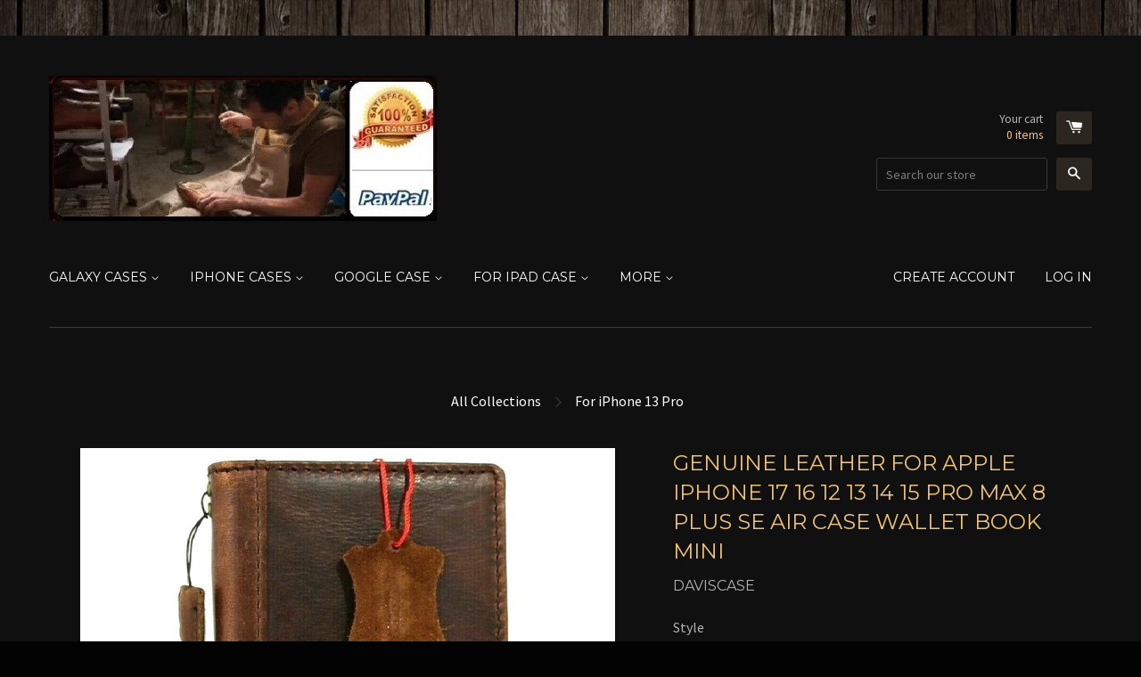

--- FILE ---
content_type: text/html; charset=utf-8
request_url: https://daviscase.com/collections/for-iphone-13-pro/products/genuine-leather-for-apple-iphone-11-12-13-pro-max-6-7-8-plus-se-2020-xs-case-galaxy-s21-s20-ultra-s8-s9-note-8-9-10-20-21-a71-a52-a12-a31-4g-5g-plus-lile-wallet-book-vintage-style-credit-cover-wireless-full-grain-davis-luxury-art-mini-special
body_size: 20259
content:
<!doctype html>
<!--[if lt IE 7]><html class="no-js lt-ie9 lt-ie8 lt-ie7" lang="en"> <![endif]-->
<!--[if IE 7]><html class="no-js lt-ie9 lt-ie8" lang="en"> <![endif]-->
<!--[if IE 8]><html class="no-js lt-ie9" lang="en"> <![endif]-->
<!--[if IE 9 ]><html class="ie9 no-js"> <![endif]-->
<!--[if (gt IE 9)|!(IE)]><!--> <html class="no-js"> <!--<![endif]-->
<head>

  <!-- Basic page needs ================================================== -->
  <meta charset="utf-8">
  <meta http-equiv="X-UA-Compatible" content="IE=edge,chrome=1">

  
  <link rel="shortcut icon" href="//daviscase.com/cdn/shop/t/2/assets/favicon.png?v=139424724916571857101706300779" type="image/png" />
  

  <!-- Title and description ================================================== -->
  <title>
  Genuine Leather For Apple iPhone 17 16 12 13 14 15 Pro Max 8 plus SE A &ndash; DAVISCASE
  </title>

  
  <meta name="description" content="Genuine Jafo ® 100% Leather case cover with wallet credit hold Highest quality fine grain leather combined with the best stitch work to provide you with a premium quality leather case.   Handmade by leather designers   iPhone case that also serves as a wallet   Can add multiple credit cards, business cards   In stock r">
  

  <!-- Product meta ================================================== -->
  

  <meta property="og:type" content="product">
  <meta property="og:title" content="Genuine Leather For Apple iPhone 17 16 12 13 14 15 Pro Max 8 plus SE Air Case Wallet Book Mini">
  
  <meta property="og:image" content="http://daviscase.com/cdn/shop/products/2_129e34e5-efc8-4baf-8761-3ddcfc152845_grande.jpg?v=1625953857">
  <meta property="og:image:secure_url" content="https://daviscase.com/cdn/shop/products/2_129e34e5-efc8-4baf-8761-3ddcfc152845_grande.jpg?v=1625953857">
  
  <meta property="og:image" content="http://daviscase.com/cdn/shop/products/s-l1600_1_85c1d75a-7e3b-4e29-b990-522dd84d19aa_grande.jpg?v=1625953857">
  <meta property="og:image:secure_url" content="https://daviscase.com/cdn/shop/products/s-l1600_1_85c1d75a-7e3b-4e29-b990-522dd84d19aa_grande.jpg?v=1625953857">
  
  <meta property="og:image" content="http://daviscase.com/cdn/shop/products/s-l1600_3_50e5b408-c1a7-4d6f-a202-71266f6179dc_grande.jpg?v=1625953857">
  <meta property="og:image:secure_url" content="https://daviscase.com/cdn/shop/products/s-l1600_3_50e5b408-c1a7-4d6f-a202-71266f6179dc_grande.jpg?v=1625953857">
  
  <meta property="og:price:amount" content="39.99">
  <meta property="og:price:currency" content="USD">


  <meta property="og:description" content="Genuine Jafo ® 100% Leather case cover with wallet credit hold Highest quality fine grain leather combined with the best stitch work to provide you with a premium quality leather case.   Handmade by leather designers   iPhone case that also serves as a wallet   Can add multiple credit cards, business cards   In stock r">

  <meta property="og:url" content="https://daviscase.com/products/[base64]">
  <meta property="og:site_name" content="DAVISCASE">

  



  <meta name="twitter:site" content="@">


  <meta name="twitter:card" content="product">
  <meta name="twitter:title" content="Genuine Leather For Apple iPhone 17 16 12 13 14 15 Pro Max 8 plus SE Air Case Wallet Book Mini">
  <meta name="twitter:description" content="
Genuine Jafo ® 100% Leather
case cover with wallet credit hold





Highest quality fine grain leather combined with the best stitch work to provide you with a premium quality leather case.
 


Handmade by leather designers


 


iPhone case that also serves as a wallet


 


Can add multiple credit cards, business cards


 


In stock ready for shipping 


 


FREE shipping worldwide for more information please check our shipping policy


 


We accept returns for more info please check our return policy


 
 
 
 
 ">
  <meta name="twitter:image" content="https://daviscase.com/cdn/shop/products/2_129e34e5-efc8-4baf-8761-3ddcfc152845_medium.jpg?v=1625953857">
  <meta name="twitter:image:width" content="240">
  <meta name="twitter:image:height" content="240">
  <meta name="twitter:label1" content="Price">
  <meta name="twitter:data1" content="From $39.99 USD">
  
  <meta name="twitter:label2" content="Brand">
  <meta name="twitter:data2" content="DAVISCASE">
  



  <!-- Helpers ================================================== -->
  <link rel="canonical" href="https://daviscase.com/products/[base64]">
  <meta name="viewport" content="width=device-width,initial-scale=1">

  
  <!-- Ajaxify Cart Plugin ================================================== -->
  <link href="//daviscase.com/cdn/shop/t/2/assets/ajaxify.scss.css?v=176117302332058016111706253144" rel="stylesheet" type="text/css" media="all" />
  

  <!-- CSS ================================================== -->
  <link href="//daviscase.com/cdn/shop/t/2/assets/timber.scss.css?v=2137976750657910611706254042" rel="stylesheet" type="text/css" media="all" />
  
  
  
  <link href="//fonts.googleapis.com/css?family=Source+Sans+Pro:400,700" rel="stylesheet" type="text/css" media="all" />


  
    
    
    <link href="//fonts.googleapis.com/css?family=Montserrat:400" rel="stylesheet" type="text/css" media="all" />
  


  



  <!-- Header hook for plugins ================================================== -->
  <script>window.performance && window.performance.mark && window.performance.mark('shopify.content_for_header.start');</script><meta name="google-site-verification" content="insyzf6a83EOAqUzGU6Ixf0zDwWUH2tbH1hghZ9WQ0g">
<meta name="google-site-verification" content="yy5fgPyOvIIV8EV4-JHi5mYszuLy6yRUTImXGraeA_g">
<meta id="shopify-digital-wallet" name="shopify-digital-wallet" content="/8865438/digital_wallets/dialog">
<meta name="shopify-checkout-api-token" content="7ec35c72af684aad7eaae70ab1758435">
<meta id="in-context-paypal-metadata" data-shop-id="8865438" data-venmo-supported="true" data-environment="production" data-locale="en_US" data-paypal-v4="true" data-currency="USD">
<link rel="alternate" hreflang="x-default" href="https://daviscase.com/products/[base64]">
<link rel="alternate" hreflang="en" href="https://daviscase.com/products/[base64]">
<link rel="alternate" hreflang="de" href="https://daviscase.com/de/products/[base64]">
<link rel="alternate" hreflang="fr" href="https://daviscase.com/fr/products/[base64]">
<link rel="alternate" type="application/json+oembed" href="https://daviscase.com/products/[base64].oembed">
<script async="async" src="/checkouts/internal/preloads.js?locale=en-US"></script>
<script id="shopify-features" type="application/json">{"accessToken":"7ec35c72af684aad7eaae70ab1758435","betas":["rich-media-storefront-analytics"],"domain":"daviscase.com","predictiveSearch":true,"shopId":8865438,"locale":"en"}</script>
<script>var Shopify = Shopify || {};
Shopify.shop = "daviscase.myshopify.com";
Shopify.locale = "en";
Shopify.currency = {"active":"USD","rate":"1.0"};
Shopify.country = "US";
Shopify.theme = {"name":"React","id":30171843,"schema_name":null,"schema_version":null,"theme_store_id":348,"role":"main"};
Shopify.theme.handle = "null";
Shopify.theme.style = {"id":null,"handle":null};
Shopify.cdnHost = "daviscase.com/cdn";
Shopify.routes = Shopify.routes || {};
Shopify.routes.root = "/";</script>
<script type="module">!function(o){(o.Shopify=o.Shopify||{}).modules=!0}(window);</script>
<script>!function(o){function n(){var o=[];function n(){o.push(Array.prototype.slice.apply(arguments))}return n.q=o,n}var t=o.Shopify=o.Shopify||{};t.loadFeatures=n(),t.autoloadFeatures=n()}(window);</script>
<script id="shop-js-analytics" type="application/json">{"pageType":"product"}</script>
<script defer="defer" async type="module" src="//daviscase.com/cdn/shopifycloud/shop-js/modules/v2/client.init-shop-cart-sync_BN7fPSNr.en.esm.js"></script>
<script defer="defer" async type="module" src="//daviscase.com/cdn/shopifycloud/shop-js/modules/v2/chunk.common_Cbph3Kss.esm.js"></script>
<script defer="defer" async type="module" src="//daviscase.com/cdn/shopifycloud/shop-js/modules/v2/chunk.modal_DKumMAJ1.esm.js"></script>
<script type="module">
  await import("//daviscase.com/cdn/shopifycloud/shop-js/modules/v2/client.init-shop-cart-sync_BN7fPSNr.en.esm.js");
await import("//daviscase.com/cdn/shopifycloud/shop-js/modules/v2/chunk.common_Cbph3Kss.esm.js");
await import("//daviscase.com/cdn/shopifycloud/shop-js/modules/v2/chunk.modal_DKumMAJ1.esm.js");

  window.Shopify.SignInWithShop?.initShopCartSync?.({"fedCMEnabled":true,"windoidEnabled":true});

</script>
<script id="__st">var __st={"a":8865438,"offset":-18000,"reqid":"b1165a03-a223-4954-87fd-2e12ebb04c73-1769996430","pageurl":"daviscase.com\/collections\/for-iphone-13-pro\/products\/[base64]","u":"b93b69c35cca","p":"product","rtyp":"product","rid":6613177761907};</script>
<script>window.ShopifyPaypalV4VisibilityTracking = true;</script>
<script id="form-persister">!function(){'use strict';const t='contact',e='new_comment',n=[[t,t],['blogs',e],['comments',e],[t,'customer']],o='password',r='form_key',c=['recaptcha-v3-token','g-recaptcha-response','h-captcha-response',o],s=()=>{try{return window.sessionStorage}catch{return}},i='__shopify_v',u=t=>t.elements[r],a=function(){const t=[...n].map((([t,e])=>`form[action*='/${t}']:not([data-nocaptcha='true']) input[name='form_type'][value='${e}']`)).join(',');var e;return e=t,()=>e?[...document.querySelectorAll(e)].map((t=>t.form)):[]}();function m(t){const e=u(t);a().includes(t)&&(!e||!e.value)&&function(t){try{if(!s())return;!function(t){const e=s();if(!e)return;const n=u(t);if(!n)return;const o=n.value;o&&e.removeItem(o)}(t);const e=Array.from(Array(32),(()=>Math.random().toString(36)[2])).join('');!function(t,e){u(t)||t.append(Object.assign(document.createElement('input'),{type:'hidden',name:r})),t.elements[r].value=e}(t,e),function(t,e){const n=s();if(!n)return;const r=[...t.querySelectorAll(`input[type='${o}']`)].map((({name:t})=>t)),u=[...c,...r],a={};for(const[o,c]of new FormData(t).entries())u.includes(o)||(a[o]=c);n.setItem(e,JSON.stringify({[i]:1,action:t.action,data:a}))}(t,e)}catch(e){console.error('failed to persist form',e)}}(t)}const f=t=>{if('true'===t.dataset.persistBound)return;const e=function(t,e){const n=function(t){return'function'==typeof t.submit?t.submit:HTMLFormElement.prototype.submit}(t).bind(t);return function(){let t;return()=>{t||(t=!0,(()=>{try{e(),n()}catch(t){(t=>{console.error('form submit failed',t)})(t)}})(),setTimeout((()=>t=!1),250))}}()}(t,(()=>{m(t)}));!function(t,e){if('function'==typeof t.submit&&'function'==typeof e)try{t.submit=e}catch{}}(t,e),t.addEventListener('submit',(t=>{t.preventDefault(),e()})),t.dataset.persistBound='true'};!function(){function t(t){const e=(t=>{const e=t.target;return e instanceof HTMLFormElement?e:e&&e.form})(t);e&&m(e)}document.addEventListener('submit',t),document.addEventListener('DOMContentLoaded',(()=>{const e=a();for(const t of e)f(t);var n;n=document.body,new window.MutationObserver((t=>{for(const e of t)if('childList'===e.type&&e.addedNodes.length)for(const t of e.addedNodes)1===t.nodeType&&'FORM'===t.tagName&&a().includes(t)&&f(t)})).observe(n,{childList:!0,subtree:!0,attributes:!1}),document.removeEventListener('submit',t)}))}()}();</script>
<script integrity="sha256-4kQ18oKyAcykRKYeNunJcIwy7WH5gtpwJnB7kiuLZ1E=" data-source-attribution="shopify.loadfeatures" defer="defer" src="//daviscase.com/cdn/shopifycloud/storefront/assets/storefront/load_feature-a0a9edcb.js" crossorigin="anonymous"></script>
<script data-source-attribution="shopify.dynamic_checkout.dynamic.init">var Shopify=Shopify||{};Shopify.PaymentButton=Shopify.PaymentButton||{isStorefrontPortableWallets:!0,init:function(){window.Shopify.PaymentButton.init=function(){};var t=document.createElement("script");t.src="https://daviscase.com/cdn/shopifycloud/portable-wallets/latest/portable-wallets.en.js",t.type="module",document.head.appendChild(t)}};
</script>
<script data-source-attribution="shopify.dynamic_checkout.buyer_consent">
  function portableWalletsHideBuyerConsent(e){var t=document.getElementById("shopify-buyer-consent"),n=document.getElementById("shopify-subscription-policy-button");t&&n&&(t.classList.add("hidden"),t.setAttribute("aria-hidden","true"),n.removeEventListener("click",e))}function portableWalletsShowBuyerConsent(e){var t=document.getElementById("shopify-buyer-consent"),n=document.getElementById("shopify-subscription-policy-button");t&&n&&(t.classList.remove("hidden"),t.removeAttribute("aria-hidden"),n.addEventListener("click",e))}window.Shopify?.PaymentButton&&(window.Shopify.PaymentButton.hideBuyerConsent=portableWalletsHideBuyerConsent,window.Shopify.PaymentButton.showBuyerConsent=portableWalletsShowBuyerConsent);
</script>
<script data-source-attribution="shopify.dynamic_checkout.cart.bootstrap">document.addEventListener("DOMContentLoaded",(function(){function t(){return document.querySelector("shopify-accelerated-checkout-cart, shopify-accelerated-checkout")}if(t())Shopify.PaymentButton.init();else{new MutationObserver((function(e,n){t()&&(Shopify.PaymentButton.init(),n.disconnect())})).observe(document.body,{childList:!0,subtree:!0})}}));
</script>
<link id="shopify-accelerated-checkout-styles" rel="stylesheet" media="screen" href="https://daviscase.com/cdn/shopifycloud/portable-wallets/latest/accelerated-checkout-backwards-compat.css" crossorigin="anonymous">
<style id="shopify-accelerated-checkout-cart">
        #shopify-buyer-consent {
  margin-top: 1em;
  display: inline-block;
  width: 100%;
}

#shopify-buyer-consent.hidden {
  display: none;
}

#shopify-subscription-policy-button {
  background: none;
  border: none;
  padding: 0;
  text-decoration: underline;
  font-size: inherit;
  cursor: pointer;
}

#shopify-subscription-policy-button::before {
  box-shadow: none;
}

      </style>

<script>window.performance && window.performance.mark && window.performance.mark('shopify.content_for_header.end');</script>

  

<!--[if lt IE 9]>
<script src="//cdnjs.cloudflare.com/ajax/libs/html5shiv/3.7.2/html5shiv.min.js" type="text/javascript"></script>
<script src="//daviscase.com/cdn/shop/t/2/assets/respond.min.js?v=52248677837542619231433592453" type="text/javascript"></script>
<link href="//daviscase.com/cdn/shop/t/2/assets/respond-proxy.html" id="respond-proxy" rel="respond-proxy" />
<link href="//daviscase.com/search?q=61f943bf14ccbc6ae449bfdfb9e6c3ef" id="respond-redirect" rel="respond-redirect" />
<script src="//daviscase.com/search?q=61f943bf14ccbc6ae449bfdfb9e6c3ef" type="text/javascript"></script>
<![endif]-->



  

  <script src="//ajax.googleapis.com/ajax/libs/jquery/1.11.0/jquery.min.js" type="text/javascript"></script>
  <script src="//daviscase.com/cdn/shop/t/2/assets/modernizr.min.js?v=26620055551102246001433592453" type="text/javascript"></script>

<link href="https://monorail-edge.shopifysvc.com" rel="dns-prefetch">
<script>(function(){if ("sendBeacon" in navigator && "performance" in window) {try {var session_token_from_headers = performance.getEntriesByType('navigation')[0].serverTiming.find(x => x.name == '_s').description;} catch {var session_token_from_headers = undefined;}var session_cookie_matches = document.cookie.match(/_shopify_s=([^;]*)/);var session_token_from_cookie = session_cookie_matches && session_cookie_matches.length === 2 ? session_cookie_matches[1] : "";var session_token = session_token_from_headers || session_token_from_cookie || "";function handle_abandonment_event(e) {var entries = performance.getEntries().filter(function(entry) {return /monorail-edge.shopifysvc.com/.test(entry.name);});if (!window.abandonment_tracked && entries.length === 0) {window.abandonment_tracked = true;var currentMs = Date.now();var navigation_start = performance.timing.navigationStart;var payload = {shop_id: 8865438,url: window.location.href,navigation_start,duration: currentMs - navigation_start,session_token,page_type: "product"};window.navigator.sendBeacon("https://monorail-edge.shopifysvc.com/v1/produce", JSON.stringify({schema_id: "online_store_buyer_site_abandonment/1.1",payload: payload,metadata: {event_created_at_ms: currentMs,event_sent_at_ms: currentMs}}));}}window.addEventListener('pagehide', handle_abandonment_event);}}());</script>
<script id="web-pixels-manager-setup">(function e(e,d,r,n,o){if(void 0===o&&(o={}),!Boolean(null===(a=null===(i=window.Shopify)||void 0===i?void 0:i.analytics)||void 0===a?void 0:a.replayQueue)){var i,a;window.Shopify=window.Shopify||{};var t=window.Shopify;t.analytics=t.analytics||{};var s=t.analytics;s.replayQueue=[],s.publish=function(e,d,r){return s.replayQueue.push([e,d,r]),!0};try{self.performance.mark("wpm:start")}catch(e){}var l=function(){var e={modern:/Edge?\/(1{2}[4-9]|1[2-9]\d|[2-9]\d{2}|\d{4,})\.\d+(\.\d+|)|Firefox\/(1{2}[4-9]|1[2-9]\d|[2-9]\d{2}|\d{4,})\.\d+(\.\d+|)|Chrom(ium|e)\/(9{2}|\d{3,})\.\d+(\.\d+|)|(Maci|X1{2}).+ Version\/(15\.\d+|(1[6-9]|[2-9]\d|\d{3,})\.\d+)([,.]\d+|)( \(\w+\)|)( Mobile\/\w+|) Safari\/|Chrome.+OPR\/(9{2}|\d{3,})\.\d+\.\d+|(CPU[ +]OS|iPhone[ +]OS|CPU[ +]iPhone|CPU IPhone OS|CPU iPad OS)[ +]+(15[._]\d+|(1[6-9]|[2-9]\d|\d{3,})[._]\d+)([._]\d+|)|Android:?[ /-](13[3-9]|1[4-9]\d|[2-9]\d{2}|\d{4,})(\.\d+|)(\.\d+|)|Android.+Firefox\/(13[5-9]|1[4-9]\d|[2-9]\d{2}|\d{4,})\.\d+(\.\d+|)|Android.+Chrom(ium|e)\/(13[3-9]|1[4-9]\d|[2-9]\d{2}|\d{4,})\.\d+(\.\d+|)|SamsungBrowser\/([2-9]\d|\d{3,})\.\d+/,legacy:/Edge?\/(1[6-9]|[2-9]\d|\d{3,})\.\d+(\.\d+|)|Firefox\/(5[4-9]|[6-9]\d|\d{3,})\.\d+(\.\d+|)|Chrom(ium|e)\/(5[1-9]|[6-9]\d|\d{3,})\.\d+(\.\d+|)([\d.]+$|.*Safari\/(?![\d.]+ Edge\/[\d.]+$))|(Maci|X1{2}).+ Version\/(10\.\d+|(1[1-9]|[2-9]\d|\d{3,})\.\d+)([,.]\d+|)( \(\w+\)|)( Mobile\/\w+|) Safari\/|Chrome.+OPR\/(3[89]|[4-9]\d|\d{3,})\.\d+\.\d+|(CPU[ +]OS|iPhone[ +]OS|CPU[ +]iPhone|CPU IPhone OS|CPU iPad OS)[ +]+(10[._]\d+|(1[1-9]|[2-9]\d|\d{3,})[._]\d+)([._]\d+|)|Android:?[ /-](13[3-9]|1[4-9]\d|[2-9]\d{2}|\d{4,})(\.\d+|)(\.\d+|)|Mobile Safari.+OPR\/([89]\d|\d{3,})\.\d+\.\d+|Android.+Firefox\/(13[5-9]|1[4-9]\d|[2-9]\d{2}|\d{4,})\.\d+(\.\d+|)|Android.+Chrom(ium|e)\/(13[3-9]|1[4-9]\d|[2-9]\d{2}|\d{4,})\.\d+(\.\d+|)|Android.+(UC? ?Browser|UCWEB|U3)[ /]?(15\.([5-9]|\d{2,})|(1[6-9]|[2-9]\d|\d{3,})\.\d+)\.\d+|SamsungBrowser\/(5\.\d+|([6-9]|\d{2,})\.\d+)|Android.+MQ{2}Browser\/(14(\.(9|\d{2,})|)|(1[5-9]|[2-9]\d|\d{3,})(\.\d+|))(\.\d+|)|K[Aa][Ii]OS\/(3\.\d+|([4-9]|\d{2,})\.\d+)(\.\d+|)/},d=e.modern,r=e.legacy,n=navigator.userAgent;return n.match(d)?"modern":n.match(r)?"legacy":"unknown"}(),u="modern"===l?"modern":"legacy",c=(null!=n?n:{modern:"",legacy:""})[u],f=function(e){return[e.baseUrl,"/wpm","/b",e.hashVersion,"modern"===e.buildTarget?"m":"l",".js"].join("")}({baseUrl:d,hashVersion:r,buildTarget:u}),m=function(e){var d=e.version,r=e.bundleTarget,n=e.surface,o=e.pageUrl,i=e.monorailEndpoint;return{emit:function(e){var a=e.status,t=e.errorMsg,s=(new Date).getTime(),l=JSON.stringify({metadata:{event_sent_at_ms:s},events:[{schema_id:"web_pixels_manager_load/3.1",payload:{version:d,bundle_target:r,page_url:o,status:a,surface:n,error_msg:t},metadata:{event_created_at_ms:s}}]});if(!i)return console&&console.warn&&console.warn("[Web Pixels Manager] No Monorail endpoint provided, skipping logging."),!1;try{return self.navigator.sendBeacon.bind(self.navigator)(i,l)}catch(e){}var u=new XMLHttpRequest;try{return u.open("POST",i,!0),u.setRequestHeader("Content-Type","text/plain"),u.send(l),!0}catch(e){return console&&console.warn&&console.warn("[Web Pixels Manager] Got an unhandled error while logging to Monorail."),!1}}}}({version:r,bundleTarget:l,surface:e.surface,pageUrl:self.location.href,monorailEndpoint:e.monorailEndpoint});try{o.browserTarget=l,function(e){var d=e.src,r=e.async,n=void 0===r||r,o=e.onload,i=e.onerror,a=e.sri,t=e.scriptDataAttributes,s=void 0===t?{}:t,l=document.createElement("script"),u=document.querySelector("head"),c=document.querySelector("body");if(l.async=n,l.src=d,a&&(l.integrity=a,l.crossOrigin="anonymous"),s)for(var f in s)if(Object.prototype.hasOwnProperty.call(s,f))try{l.dataset[f]=s[f]}catch(e){}if(o&&l.addEventListener("load",o),i&&l.addEventListener("error",i),u)u.appendChild(l);else{if(!c)throw new Error("Did not find a head or body element to append the script");c.appendChild(l)}}({src:f,async:!0,onload:function(){if(!function(){var e,d;return Boolean(null===(d=null===(e=window.Shopify)||void 0===e?void 0:e.analytics)||void 0===d?void 0:d.initialized)}()){var d=window.webPixelsManager.init(e)||void 0;if(d){var r=window.Shopify.analytics;r.replayQueue.forEach((function(e){var r=e[0],n=e[1],o=e[2];d.publishCustomEvent(r,n,o)})),r.replayQueue=[],r.publish=d.publishCustomEvent,r.visitor=d.visitor,r.initialized=!0}}},onerror:function(){return m.emit({status:"failed",errorMsg:"".concat(f," has failed to load")})},sri:function(e){var d=/^sha384-[A-Za-z0-9+/=]+$/;return"string"==typeof e&&d.test(e)}(c)?c:"",scriptDataAttributes:o}),m.emit({status:"loading"})}catch(e){m.emit({status:"failed",errorMsg:(null==e?void 0:e.message)||"Unknown error"})}}})({shopId: 8865438,storefrontBaseUrl: "https://daviscase.com",extensionsBaseUrl: "https://extensions.shopifycdn.com/cdn/shopifycloud/web-pixels-manager",monorailEndpoint: "https://monorail-edge.shopifysvc.com/unstable/produce_batch",surface: "storefront-renderer",enabledBetaFlags: ["2dca8a86"],webPixelsConfigList: [{"id":"1135640691","configuration":"{\"hashed_organization_id\":\"f255e364b8e5345dea6c54476b30c8e0_v1\",\"app_key\":\"daviscase\",\"allow_collect_personal_data\":\"true\"}","eventPayloadVersion":"v1","runtimeContext":"STRICT","scriptVersion":"c3e64302e4c6a915b615bb03ddf3784a","type":"APP","apiClientId":111542,"privacyPurposes":["ANALYTICS","MARKETING","SALE_OF_DATA"],"dataSharingAdjustments":{"protectedCustomerApprovalScopes":["read_customer_address","read_customer_email","read_customer_name","read_customer_personal_data","read_customer_phone"]}},{"id":"488407155","configuration":"{\"config\":\"{\\\"pixel_id\\\":\\\"AW-0\\\",\\\"target_country\\\":\\\"US\\\",\\\"gtag_events\\\":[{\\\"type\\\":\\\"page_view\\\",\\\"action_label\\\":\\\"AW-944907312\\\/7fbuCPmq_44BELDIyMID\\\"},{\\\"type\\\":\\\"purchase\\\",\\\"action_label\\\":\\\"AW-944907312\\\/v6Q3CPyq_44BELDIyMID\\\"},{\\\"type\\\":\\\"view_item\\\",\\\"action_label\\\":\\\"AW-944907312\\\/ZzoYCP-q_44BELDIyMID\\\"},{\\\"type\\\":\\\"add_to_cart\\\",\\\"action_label\\\":\\\"AW-944907312\\\/F-6UCIKr_44BELDIyMID\\\"},{\\\"type\\\":\\\"begin_checkout\\\",\\\"action_label\\\":\\\"AW-944907312\\\/YBhOCIWr_44BELDIyMID\\\"},{\\\"type\\\":\\\"search\\\",\\\"action_label\\\":\\\"AW-944907312\\\/I8kPCIir_44BELDIyMID\\\"},{\\\"type\\\":\\\"add_payment_info\\\",\\\"action_label\\\":\\\"AW-944907312\\\/nmOHCIur_44BELDIyMID\\\"}],\\\"enable_monitoring_mode\\\":false}\"}","eventPayloadVersion":"v1","runtimeContext":"OPEN","scriptVersion":"b2a88bafab3e21179ed38636efcd8a93","type":"APP","apiClientId":1780363,"privacyPurposes":[],"dataSharingAdjustments":{"protectedCustomerApprovalScopes":["read_customer_address","read_customer_email","read_customer_name","read_customer_personal_data","read_customer_phone"]}},{"id":"147062899","configuration":"{\"tagID\":\"2613196973302\"}","eventPayloadVersion":"v1","runtimeContext":"STRICT","scriptVersion":"18031546ee651571ed29edbe71a3550b","type":"APP","apiClientId":3009811,"privacyPurposes":["ANALYTICS","MARKETING","SALE_OF_DATA"],"dataSharingAdjustments":{"protectedCustomerApprovalScopes":["read_customer_address","read_customer_email","read_customer_name","read_customer_personal_data","read_customer_phone"]}},{"id":"81821811","eventPayloadVersion":"v1","runtimeContext":"LAX","scriptVersion":"1","type":"CUSTOM","privacyPurposes":["ANALYTICS"],"name":"Google Analytics tag (migrated)"},{"id":"shopify-app-pixel","configuration":"{}","eventPayloadVersion":"v1","runtimeContext":"STRICT","scriptVersion":"0450","apiClientId":"shopify-pixel","type":"APP","privacyPurposes":["ANALYTICS","MARKETING"]},{"id":"shopify-custom-pixel","eventPayloadVersion":"v1","runtimeContext":"LAX","scriptVersion":"0450","apiClientId":"shopify-pixel","type":"CUSTOM","privacyPurposes":["ANALYTICS","MARKETING"]}],isMerchantRequest: false,initData: {"shop":{"name":"DAVISCASE","paymentSettings":{"currencyCode":"USD"},"myshopifyDomain":"daviscase.myshopify.com","countryCode":"US","storefrontUrl":"https:\/\/daviscase.com"},"customer":null,"cart":null,"checkout":null,"productVariants":[{"price":{"amount":39.99,"currencyCode":"USD"},"product":{"title":"Genuine Leather For Apple iPhone 17 16 12 13 14 15 Pro Max 8 plus SE Air Case Wallet Book Mini","vendor":"DAVISCASE","id":"6613177761907","untranslatedTitle":"Genuine Leather For Apple iPhone 17 16 12 13 14 15 Pro Max 8 plus SE Air Case Wallet Book Mini","url":"\/products\/[base64]","type":"Phones handmade leather case"},"id":"39394081964147","image":{"src":"\/\/daviscase.com\/cdn\/shop\/products\/2_129e34e5-efc8-4baf-8761-3ddcfc152845.jpg?v=1625953857"},"sku":"iP12ProHM-1","title":"iPhone 12 Pro","untranslatedTitle":"iPhone 12 Pro"},{"price":{"amount":39.99,"currencyCode":"USD"},"product":{"title":"Genuine Leather For Apple iPhone 17 16 12 13 14 15 Pro Max 8 plus SE Air Case Wallet Book Mini","vendor":"DAVISCASE","id":"6613177761907","untranslatedTitle":"Genuine Leather For Apple iPhone 17 16 12 13 14 15 Pro Max 8 plus SE Air Case Wallet Book Mini","url":"\/products\/[base64]","type":"Phones handmade leather case"},"id":"39394081996915","image":{"src":"\/\/daviscase.com\/cdn\/shop\/products\/2_129e34e5-efc8-4baf-8761-3ddcfc152845.jpg?v=1625953857"},"sku":"iP12HM-2","title":"iPhone 12","untranslatedTitle":"iPhone 12"},{"price":{"amount":39.99,"currencyCode":"USD"},"product":{"title":"Genuine Leather For Apple iPhone 17 16 12 13 14 15 Pro Max 8 plus SE Air Case Wallet Book Mini","vendor":"DAVISCASE","id":"6613177761907","untranslatedTitle":"Genuine Leather For Apple iPhone 17 16 12 13 14 15 Pro Max 8 plus SE Air Case Wallet Book Mini","url":"\/products\/[base64]","type":"Phones handmade leather case"},"id":"39394082029683","image":{"src":"\/\/daviscase.com\/cdn\/shop\/products\/2_129e34e5-efc8-4baf-8761-3ddcfc152845.jpg?v=1625953857"},"sku":"iP11ProMaxHM-3","title":"iPhone 11 Pro Max","untranslatedTitle":"iPhone 11 Pro Max"},{"price":{"amount":39.99,"currencyCode":"USD"},"product":{"title":"Genuine Leather For Apple iPhone 17 16 12 13 14 15 Pro Max 8 plus SE Air Case Wallet Book Mini","vendor":"DAVISCASE","id":"6613177761907","untranslatedTitle":"Genuine Leather For Apple iPhone 17 16 12 13 14 15 Pro Max 8 plus SE Air Case Wallet Book Mini","url":"\/products\/[base64]","type":"Phones handmade leather case"},"id":"39394082062451","image":{"src":"\/\/daviscase.com\/cdn\/shop\/products\/2_129e34e5-efc8-4baf-8761-3ddcfc152845.jpg?v=1625953857"},"sku":"iP12ProHM-4","title":"iPhone 11 Pro","untranslatedTitle":"iPhone 11 Pro"},{"price":{"amount":39.99,"currencyCode":"USD"},"product":{"title":"Genuine Leather For Apple iPhone 17 16 12 13 14 15 Pro Max 8 plus SE Air Case Wallet Book Mini","vendor":"DAVISCASE","id":"6613177761907","untranslatedTitle":"Genuine Leather For Apple iPhone 17 16 12 13 14 15 Pro Max 8 plus SE Air Case Wallet Book Mini","url":"\/products\/[base64]","type":"Phones handmade leather case"},"id":"39394082095219","image":{"src":"\/\/daviscase.com\/cdn\/shop\/products\/2_129e34e5-efc8-4baf-8761-3ddcfc152845.jpg?v=1625953857"},"sku":"iP11BmHM-5","title":"iPhone 11","untranslatedTitle":"iPhone 11"},{"price":{"amount":39.99,"currencyCode":"USD"},"product":{"title":"Genuine Leather For Apple iPhone 17 16 12 13 14 15 Pro Max 8 plus SE Air Case Wallet Book Mini","vendor":"DAVISCASE","id":"6613177761907","untranslatedTitle":"Genuine Leather For Apple iPhone 17 16 12 13 14 15 Pro Max 8 plus SE Air Case Wallet Book Mini","url":"\/products\/[base64]","type":"Phones handmade leather case"},"id":"39394082127987","image":{"src":"\/\/daviscase.com\/cdn\/shop\/products\/2_129e34e5-efc8-4baf-8761-3ddcfc152845.jpg?v=1625953857"},"sku":"iP12BmHM-6","title":"iPhone 12 mini","untranslatedTitle":"iPhone 12 mini"},{"price":{"amount":39.99,"currencyCode":"USD"},"product":{"title":"Genuine Leather For Apple iPhone 17 16 12 13 14 15 Pro Max 8 plus SE Air Case Wallet Book Mini","vendor":"DAVISCASE","id":"6613177761907","untranslatedTitle":"Genuine Leather For Apple iPhone 17 16 12 13 14 15 Pro Max 8 plus SE Air Case Wallet Book Mini","url":"\/products\/[base64]","type":"Phones handmade leather case"},"id":"39394082160755","image":{"src":"\/\/daviscase.com\/cdn\/shop\/products\/2_129e34e5-efc8-4baf-8761-3ddcfc152845.jpg?v=1625953857"},"sku":"iP7-8BmHM-7","title":"iphone 7 8","untranslatedTitle":"iphone 7 8"},{"price":{"amount":39.99,"currencyCode":"USD"},"product":{"title":"Genuine Leather For Apple iPhone 17 16 12 13 14 15 Pro Max 8 plus SE Air Case Wallet Book Mini","vendor":"DAVISCASE","id":"6613177761907","untranslatedTitle":"Genuine Leather For Apple iPhone 17 16 12 13 14 15 Pro Max 8 plus SE Air Case Wallet Book Mini","url":"\/products\/[base64]","type":"Phones handmade leather case"},"id":"39394082193523","image":{"src":"\/\/daviscase.com\/cdn\/shop\/products\/2_129e34e5-efc8-4baf-8761-3ddcfc152845.jpg?v=1625953857"},"sku":"iP7-8PlusBmHM-8","title":"iphone 7 8 plus","untranslatedTitle":"iphone 7 8 plus"},{"price":{"amount":39.99,"currencyCode":"USD"},"product":{"title":"Genuine Leather For Apple iPhone 17 16 12 13 14 15 Pro Max 8 plus SE Air Case Wallet Book Mini","vendor":"DAVISCASE","id":"6613177761907","untranslatedTitle":"Genuine Leather For Apple iPhone 17 16 12 13 14 15 Pro Max 8 plus SE Air Case Wallet Book Mini","url":"\/products\/[base64]","type":"Phones handmade leather case"},"id":"39394082226291","image":{"src":"\/\/daviscase.com\/cdn\/shop\/products\/2_129e34e5-efc8-4baf-8761-3ddcfc152845.jpg?v=1625953857"},"sku":"iPX-xsBmHM-9","title":"iphone x xs","untranslatedTitle":"iphone x xs"},{"price":{"amount":39.99,"currencyCode":"USD"},"product":{"title":"Genuine Leather For Apple iPhone 17 16 12 13 14 15 Pro Max 8 plus SE Air Case Wallet Book Mini","vendor":"DAVISCASE","id":"6613177761907","untranslatedTitle":"Genuine Leather For Apple iPhone 17 16 12 13 14 15 Pro Max 8 plus SE Air Case Wallet Book Mini","url":"\/products\/[base64]","type":"Phones handmade leather case"},"id":"39394082291827","image":{"src":"\/\/daviscase.com\/cdn\/shop\/products\/2_129e34e5-efc8-4baf-8761-3ddcfc152845.jpg?v=1625953857"},"sku":"iPxsMaxBmHM-10","title":"iphone xs max","untranslatedTitle":"iphone xs max"},{"price":{"amount":39.99,"currencyCode":"USD"},"product":{"title":"Genuine Leather For Apple iPhone 17 16 12 13 14 15 Pro Max 8 plus SE Air Case Wallet Book Mini","vendor":"DAVISCASE","id":"6613177761907","untranslatedTitle":"Genuine Leather For Apple iPhone 17 16 12 13 14 15 Pro Max 8 plus SE Air Case Wallet Book Mini","url":"\/products\/[base64]","type":"Phones handmade leather case"},"id":"39394083176563","image":{"src":"\/\/daviscase.com\/cdn\/shop\/products\/2_129e34e5-efc8-4baf-8761-3ddcfc152845.jpg?v=1625953857"},"sku":"ipXrJafo","title":"iPhone XR","untranslatedTitle":"iPhone XR"},{"price":{"amount":39.99,"currencyCode":"USD"},"product":{"title":"Genuine Leather For Apple iPhone 17 16 12 13 14 15 Pro Max 8 plus SE Air Case Wallet Book Mini","vendor":"DAVISCASE","id":"6613177761907","untranslatedTitle":"Genuine Leather For Apple iPhone 17 16 12 13 14 15 Pro Max 8 plus SE Air Case Wallet Book Mini","url":"\/products\/[base64]","type":"Phones handmade leather case"},"id":"39394083209331","image":{"src":"\/\/daviscase.com\/cdn\/shop\/products\/2_129e34e5-efc8-4baf-8761-3ddcfc152845.jpg?v=1625953857"},"sku":"Ip12MiniClass","title":"Iphone 12 Mini","untranslatedTitle":"Iphone 12 Mini"},{"price":{"amount":39.99,"currencyCode":"USD"},"product":{"title":"Genuine Leather For Apple iPhone 17 16 12 13 14 15 Pro Max 8 plus SE Air Case Wallet Book Mini","vendor":"DAVISCASE","id":"6613177761907","untranslatedTitle":"Genuine Leather For Apple iPhone 17 16 12 13 14 15 Pro Max 8 plus SE Air Case Wallet Book Mini","url":"\/products\/[base64]","type":"Phones handmade leather case"},"id":"39394083242099","image":{"src":"\/\/daviscase.com\/cdn\/shop\/products\/2_129e34e5-efc8-4baf-8761-3ddcfc152845.jpg?v=1625953857"},"sku":"Ip13ProMaDark","title":"For Iphone 13 Pro Max","untranslatedTitle":"For Iphone 13 Pro Max"},{"price":{"amount":39.99,"currencyCode":"USD"},"product":{"title":"Genuine Leather For Apple iPhone 17 16 12 13 14 15 Pro Max 8 plus SE Air Case Wallet Book Mini","vendor":"DAVISCASE","id":"6613177761907","untranslatedTitle":"Genuine Leather For Apple iPhone 17 16 12 13 14 15 Pro Max 8 plus SE Air Case Wallet Book Mini","url":"\/products\/[base64]","type":"Phones handmade leather case"},"id":"39394083274867","image":{"src":"\/\/daviscase.com\/cdn\/shop\/products\/2_129e34e5-efc8-4baf-8761-3ddcfc152845.jpg?v=1625953857"},"sku":"Ip13ProHmclassic","title":"For Iphone 13 Pro","untranslatedTitle":"For Iphone 13 Pro"},{"price":{"amount":39.99,"currencyCode":"USD"},"product":{"title":"Genuine Leather For Apple iPhone 17 16 12 13 14 15 Pro Max 8 plus SE Air Case Wallet Book Mini","vendor":"DAVISCASE","id":"6613177761907","untranslatedTitle":"Genuine Leather For Apple iPhone 17 16 12 13 14 15 Pro Max 8 plus SE Air Case Wallet Book Mini","url":"\/products\/[base64]","type":"Phones handmade leather case"},"id":"39394083307635","image":{"src":"\/\/daviscase.com\/cdn\/shop\/products\/2_129e34e5-efc8-4baf-8761-3ddcfc152845.jpg?v=1625953857"},"sku":"Ip13HmJafo","title":"For Iphone 13","untranslatedTitle":"For Iphone 13"},{"price":{"amount":39.99,"currencyCode":"USD"},"product":{"title":"Genuine Leather For Apple iPhone 17 16 12 13 14 15 Pro Max 8 plus SE Air Case Wallet Book Mini","vendor":"DAVISCASE","id":"6613177761907","untranslatedTitle":"Genuine Leather For Apple iPhone 17 16 12 13 14 15 Pro Max 8 plus SE Air Case Wallet Book Mini","url":"\/products\/[base64]","type":"Phones handmade leather case"},"id":"39394083340403","image":{"src":"\/\/daviscase.com\/cdn\/shop\/products\/2_129e34e5-efc8-4baf-8761-3ddcfc152845.jpg?v=1625953857"},"sku":"Ip13HmMiniHm","title":"For Iphone 13 Mini","untranslatedTitle":"For Iphone 13 Mini"},{"price":{"amount":39.99,"currencyCode":"USD"},"product":{"title":"Genuine Leather For Apple iPhone 17 16 12 13 14 15 Pro Max 8 plus SE Air Case Wallet Book Mini","vendor":"DAVISCASE","id":"6613177761907","untranslatedTitle":"Genuine Leather For Apple iPhone 17 16 12 13 14 15 Pro Max 8 plus SE Air Case Wallet Book Mini","url":"\/products\/[base64]","type":"Phones handmade leather case"},"id":"40375662805107","image":{"src":"\/\/daviscase.com\/cdn\/shop\/products\/2_129e34e5-efc8-4baf-8761-3ddcfc152845.jpg?v=1625953857"},"sku":"IP14ProMax","title":"For Iphone 14 Pro Max","untranslatedTitle":"For Iphone 14 Pro Max"},{"price":{"amount":39.99,"currencyCode":"USD"},"product":{"title":"Genuine Leather For Apple iPhone 17 16 12 13 14 15 Pro Max 8 plus SE Air Case Wallet Book Mini","vendor":"DAVISCASE","id":"6613177761907","untranslatedTitle":"Genuine Leather For Apple iPhone 17 16 12 13 14 15 Pro Max 8 plus SE Air Case Wallet Book Mini","url":"\/products\/[base64]","type":"Phones handmade leather case"},"id":"40375662837875","image":{"src":"\/\/daviscase.com\/cdn\/shop\/products\/2_129e34e5-efc8-4baf-8761-3ddcfc152845.jpg?v=1625953857"},"sku":"IP14Pro","title":"For Iphone 14 Pro","untranslatedTitle":"For Iphone 14 Pro"},{"price":{"amount":39.99,"currencyCode":"USD"},"product":{"title":"Genuine Leather For Apple iPhone 17 16 12 13 14 15 Pro Max 8 plus SE Air Case Wallet Book Mini","vendor":"DAVISCASE","id":"6613177761907","untranslatedTitle":"Genuine Leather For Apple iPhone 17 16 12 13 14 15 Pro Max 8 plus SE Air Case Wallet Book Mini","url":"\/products\/[base64]","type":"Phones handmade leather case"},"id":"40375662870643","image":{"src":"\/\/daviscase.com\/cdn\/shop\/products\/2_129e34e5-efc8-4baf-8761-3ddcfc152845.jpg?v=1625953857"},"sku":"IP14Plus","title":"For Iphone 14 Plus","untranslatedTitle":"For Iphone 14 Plus"},{"price":{"amount":39.99,"currencyCode":"USD"},"product":{"title":"Genuine Leather For Apple iPhone 17 16 12 13 14 15 Pro Max 8 plus SE Air Case Wallet Book Mini","vendor":"DAVISCASE","id":"6613177761907","untranslatedTitle":"Genuine Leather For Apple iPhone 17 16 12 13 14 15 Pro Max 8 plus SE Air Case Wallet Book Mini","url":"\/products\/[base64]","type":"Phones handmade leather case"},"id":"40375662903411","image":{"src":"\/\/daviscase.com\/cdn\/shop\/products\/2_129e34e5-efc8-4baf-8761-3ddcfc152845.jpg?v=1625953857"},"sku":"IP14","title":"For Iphone 14","untranslatedTitle":"For Iphone 14"},{"price":{"amount":39.99,"currencyCode":"USD"},"product":{"title":"Genuine Leather For Apple iPhone 17 16 12 13 14 15 Pro Max 8 plus SE Air Case Wallet Book Mini","vendor":"DAVISCASE","id":"6613177761907","untranslatedTitle":"Genuine Leather For Apple iPhone 17 16 12 13 14 15 Pro Max 8 plus SE Air Case Wallet Book Mini","url":"\/products\/[base64]","type":"Phones handmade leather case"},"id":"40942792933491","image":{"src":"\/\/daviscase.com\/cdn\/shop\/products\/2_129e34e5-efc8-4baf-8761-3ddcfc152845.jpg?v=1625953857"},"sku":"","title":"iPhone 15","untranslatedTitle":"iPhone 15"},{"price":{"amount":39.99,"currencyCode":"USD"},"product":{"title":"Genuine Leather For Apple iPhone 17 16 12 13 14 15 Pro Max 8 plus SE Air Case Wallet Book Mini","vendor":"DAVISCASE","id":"6613177761907","untranslatedTitle":"Genuine Leather For Apple iPhone 17 16 12 13 14 15 Pro Max 8 plus SE Air Case Wallet Book Mini","url":"\/products\/[base64]","type":"Phones handmade leather case"},"id":"40942793392243","image":{"src":"\/\/daviscase.com\/cdn\/shop\/products\/2_129e34e5-efc8-4baf-8761-3ddcfc152845.jpg?v=1625953857"},"sku":"ip15proDarkBrown","title":"iPhone 15 Pro","untranslatedTitle":"iPhone 15 Pro"},{"price":{"amount":39.99,"currencyCode":"USD"},"product":{"title":"Genuine Leather For Apple iPhone 17 16 12 13 14 15 Pro Max 8 plus SE Air Case Wallet Book Mini","vendor":"DAVISCASE","id":"6613177761907","untranslatedTitle":"Genuine Leather For Apple iPhone 17 16 12 13 14 15 Pro Max 8 plus SE Air Case Wallet Book Mini","url":"\/products\/[base64]","type":"Phones handmade leather case"},"id":"40942793949299","image":{"src":"\/\/daviscase.com\/cdn\/shop\/products\/2_129e34e5-efc8-4baf-8761-3ddcfc152845.jpg?v=1625953857"},"sku":"ip15+Brown","title":"iPhone 15 Plus","untranslatedTitle":"iPhone 15 Plus"},{"price":{"amount":39.99,"currencyCode":"USD"},"product":{"title":"Genuine Leather For Apple iPhone 17 16 12 13 14 15 Pro Max 8 plus SE Air Case Wallet Book Mini","vendor":"DAVISCASE","id":"6613177761907","untranslatedTitle":"Genuine Leather For Apple iPhone 17 16 12 13 14 15 Pro Max 8 plus SE Air Case Wallet Book Mini","url":"\/products\/[base64]","type":"Phones handmade leather case"},"id":"40942794834035","image":{"src":"\/\/daviscase.com\/cdn\/shop\/products\/2_129e34e5-efc8-4baf-8761-3ddcfc152845.jpg?v=1625953857"},"sku":"ip15ProMaxBrown","title":"iPhone 15 Pro Max","untranslatedTitle":"iPhone 15 Pro Max"},{"price":{"amount":39.99,"currencyCode":"USD"},"product":{"title":"Genuine Leather For Apple iPhone 17 16 12 13 14 15 Pro Max 8 plus SE Air Case Wallet Book Mini","vendor":"DAVISCASE","id":"6613177761907","untranslatedTitle":"Genuine Leather For Apple iPhone 17 16 12 13 14 15 Pro Max 8 plus SE Air Case Wallet Book Mini","url":"\/products\/[base64]","type":"Phones handmade leather case"},"id":"41207357440115","image":{"src":"\/\/daviscase.com\/cdn\/shop\/products\/2_129e34e5-efc8-4baf-8761-3ddcfc152845.jpg?v=1625953857"},"sku":"Oneplus10pro","title":"Oneplus 10 pro","untranslatedTitle":"Oneplus 10 pro"},{"price":{"amount":49.99,"currencyCode":"USD"},"product":{"title":"Genuine Leather For Apple iPhone 17 16 12 13 14 15 Pro Max 8 plus SE Air Case Wallet Book Mini","vendor":"DAVISCASE","id":"6613177761907","untranslatedTitle":"Genuine Leather For Apple iPhone 17 16 12 13 14 15 Pro Max 8 plus SE Air Case Wallet Book Mini","url":"\/products\/[base64]","type":"Phones handmade leather case"},"id":"42301770662003","image":{"src":"\/\/daviscase.com\/cdn\/shop\/products\/2_129e34e5-efc8-4baf-8761-3ddcfc152845.jpg?v=1625953857"},"sku":"ip16ProMaxBrown","title":"iphone 16 Pro Max","untranslatedTitle":"iphone 16 Pro Max"},{"price":{"amount":49.99,"currencyCode":"USD"},"product":{"title":"Genuine Leather For Apple iPhone 17 16 12 13 14 15 Pro Max 8 plus SE Air Case Wallet Book Mini","vendor":"DAVISCASE","id":"6613177761907","untranslatedTitle":"Genuine Leather For Apple iPhone 17 16 12 13 14 15 Pro Max 8 plus SE Air Case Wallet Book Mini","url":"\/products\/[base64]","type":"Phones handmade leather case"},"id":"42301772136563","image":{"src":"\/\/daviscase.com\/cdn\/shop\/products\/2_129e34e5-efc8-4baf-8761-3ddcfc152845.jpg?v=1625953857"},"sku":"ip16ProBrown","title":"iphone 16 Pro","untranslatedTitle":"iphone 16 Pro"},{"price":{"amount":49.99,"currencyCode":"USD"},"product":{"title":"Genuine Leather For Apple iPhone 17 16 12 13 14 15 Pro Max 8 plus SE Air Case Wallet Book Mini","vendor":"DAVISCASE","id":"6613177761907","untranslatedTitle":"Genuine Leather For Apple iPhone 17 16 12 13 14 15 Pro Max 8 plus SE Air Case Wallet Book Mini","url":"\/products\/[base64]","type":"Phones handmade leather case"},"id":"42301773152371","image":{"src":"\/\/daviscase.com\/cdn\/shop\/products\/2_129e34e5-efc8-4baf-8761-3ddcfc152845.jpg?v=1625953857"},"sku":"ip16Brown","title":"iphone 16","untranslatedTitle":"iphone 16"},{"price":{"amount":49.99,"currencyCode":"USD"},"product":{"title":"Genuine Leather For Apple iPhone 17 16 12 13 14 15 Pro Max 8 plus SE Air Case Wallet Book Mini","vendor":"DAVISCASE","id":"6613177761907","untranslatedTitle":"Genuine Leather For Apple iPhone 17 16 12 13 14 15 Pro Max 8 plus SE Air Case Wallet Book Mini","url":"\/products\/[base64]","type":"Phones handmade leather case"},"id":"42301774135411","image":{"src":"\/\/daviscase.com\/cdn\/shop\/products\/2_129e34e5-efc8-4baf-8761-3ddcfc152845.jpg?v=1625953857"},"sku":"ip16+Brown","title":"iphone 16 plus","untranslatedTitle":"iphone 16 plus"},{"price":{"amount":49.99,"currencyCode":"USD"},"product":{"title":"Genuine Leather For Apple iPhone 17 16 12 13 14 15 Pro Max 8 plus SE Air Case Wallet Book Mini","vendor":"DAVISCASE","id":"6613177761907","untranslatedTitle":"Genuine Leather For Apple iPhone 17 16 12 13 14 15 Pro Max 8 plus SE Air Case Wallet Book Mini","url":"\/products\/[base64]","type":"Phones handmade leather case"},"id":"43755279089779","image":{"src":"\/\/daviscase.com\/cdn\/shop\/products\/2_129e34e5-efc8-4baf-8761-3ddcfc152845.jpg?v=1625953857"},"sku":"IP17","title":"iPhone 17","untranslatedTitle":"iPhone 17"},{"price":{"amount":49.99,"currencyCode":"USD"},"product":{"title":"Genuine Leather For Apple iPhone 17 16 12 13 14 15 Pro Max 8 plus SE Air Case Wallet Book Mini","vendor":"DAVISCASE","id":"6613177761907","untranslatedTitle":"Genuine Leather For Apple iPhone 17 16 12 13 14 15 Pro Max 8 plus SE Air Case Wallet Book Mini","url":"\/products\/[base64]","type":"Phones handmade leather case"},"id":"43755279122547","image":{"src":"\/\/daviscase.com\/cdn\/shop\/products\/2_129e34e5-efc8-4baf-8761-3ddcfc152845.jpg?v=1625953857"},"sku":"IP17Pro","title":"iPhone 17 Pro","untranslatedTitle":"iPhone 17 Pro"},{"price":{"amount":49.99,"currencyCode":"USD"},"product":{"title":"Genuine Leather For Apple iPhone 17 16 12 13 14 15 Pro Max 8 plus SE Air Case Wallet Book Mini","vendor":"DAVISCASE","id":"6613177761907","untranslatedTitle":"Genuine Leather For Apple iPhone 17 16 12 13 14 15 Pro Max 8 plus SE Air Case Wallet Book Mini","url":"\/products\/[base64]","type":"Phones handmade leather case"},"id":"43755279155315","image":{"src":"\/\/daviscase.com\/cdn\/shop\/products\/2_129e34e5-efc8-4baf-8761-3ddcfc152845.jpg?v=1625953857"},"sku":"IP17ProMax","title":"iPhone 17 Pro Max","untranslatedTitle":"iPhone 17 Pro Max"},{"price":{"amount":49.99,"currencyCode":"USD"},"product":{"title":"Genuine Leather For Apple iPhone 17 16 12 13 14 15 Pro Max 8 plus SE Air Case Wallet Book Mini","vendor":"DAVISCASE","id":"6613177761907","untranslatedTitle":"Genuine Leather For Apple iPhone 17 16 12 13 14 15 Pro Max 8 plus SE Air Case Wallet Book Mini","url":"\/products\/[base64]","type":"Phones handmade leather case"},"id":"43755279220851","image":{"src":"\/\/daviscase.com\/cdn\/shop\/products\/2_129e34e5-efc8-4baf-8761-3ddcfc152845.jpg?v=1625953857"},"sku":"IP17Air","title":"iPhone 17 Air","untranslatedTitle":"iPhone 17 Air"}],"purchasingCompany":null},},"https://daviscase.com/cdn","1d2a099fw23dfb22ep557258f5m7a2edbae",{"modern":"","legacy":""},{"shopId":"8865438","storefrontBaseUrl":"https:\/\/daviscase.com","extensionBaseUrl":"https:\/\/extensions.shopifycdn.com\/cdn\/shopifycloud\/web-pixels-manager","surface":"storefront-renderer","enabledBetaFlags":"[\"2dca8a86\"]","isMerchantRequest":"false","hashVersion":"1d2a099fw23dfb22ep557258f5m7a2edbae","publish":"custom","events":"[[\"page_viewed\",{}],[\"product_viewed\",{\"productVariant\":{\"price\":{\"amount\":39.99,\"currencyCode\":\"USD\"},\"product\":{\"title\":\"Genuine Leather For Apple iPhone 17 16 12 13 14 15 Pro Max 8 plus SE Air Case Wallet Book Mini\",\"vendor\":\"DAVISCASE\",\"id\":\"6613177761907\",\"untranslatedTitle\":\"Genuine Leather For Apple iPhone 17 16 12 13 14 15 Pro Max 8 plus SE Air Case Wallet Book Mini\",\"url\":\"\/products\/[base64]\",\"type\":\"Phones handmade leather case\"},\"id\":\"39394081964147\",\"image\":{\"src\":\"\/\/daviscase.com\/cdn\/shop\/products\/2_129e34e5-efc8-4baf-8761-3ddcfc152845.jpg?v=1625953857\"},\"sku\":\"iP12ProHM-1\",\"title\":\"iPhone 12 Pro\",\"untranslatedTitle\":\"iPhone 12 Pro\"}}]]"});</script><script>
  window.ShopifyAnalytics = window.ShopifyAnalytics || {};
  window.ShopifyAnalytics.meta = window.ShopifyAnalytics.meta || {};
  window.ShopifyAnalytics.meta.currency = 'USD';
  var meta = {"product":{"id":6613177761907,"gid":"gid:\/\/shopify\/Product\/6613177761907","vendor":"DAVISCASE","type":"Phones handmade leather case","handle":"[base64]","variants":[{"id":39394081964147,"price":3999,"name":"Genuine Leather For Apple iPhone 17 16 12 13 14 15 Pro Max 8 plus SE Air Case Wallet Book Mini - iPhone 12 Pro","public_title":"iPhone 12 Pro","sku":"iP12ProHM-1"},{"id":39394081996915,"price":3999,"name":"Genuine Leather For Apple iPhone 17 16 12 13 14 15 Pro Max 8 plus SE Air Case Wallet Book Mini - iPhone 12","public_title":"iPhone 12","sku":"iP12HM-2"},{"id":39394082029683,"price":3999,"name":"Genuine Leather For Apple iPhone 17 16 12 13 14 15 Pro Max 8 plus SE Air Case Wallet Book Mini - iPhone 11 Pro Max","public_title":"iPhone 11 Pro Max","sku":"iP11ProMaxHM-3"},{"id":39394082062451,"price":3999,"name":"Genuine Leather For Apple iPhone 17 16 12 13 14 15 Pro Max 8 plus SE Air Case Wallet Book Mini - iPhone 11 Pro","public_title":"iPhone 11 Pro","sku":"iP12ProHM-4"},{"id":39394082095219,"price":3999,"name":"Genuine Leather For Apple iPhone 17 16 12 13 14 15 Pro Max 8 plus SE Air Case Wallet Book Mini - iPhone 11","public_title":"iPhone 11","sku":"iP11BmHM-5"},{"id":39394082127987,"price":3999,"name":"Genuine Leather For Apple iPhone 17 16 12 13 14 15 Pro Max 8 plus SE Air Case Wallet Book Mini - iPhone 12 mini","public_title":"iPhone 12 mini","sku":"iP12BmHM-6"},{"id":39394082160755,"price":3999,"name":"Genuine Leather For Apple iPhone 17 16 12 13 14 15 Pro Max 8 plus SE Air Case Wallet Book Mini - iphone 7 8","public_title":"iphone 7 8","sku":"iP7-8BmHM-7"},{"id":39394082193523,"price":3999,"name":"Genuine Leather For Apple iPhone 17 16 12 13 14 15 Pro Max 8 plus SE Air Case Wallet Book Mini - iphone 7 8 plus","public_title":"iphone 7 8 plus","sku":"iP7-8PlusBmHM-8"},{"id":39394082226291,"price":3999,"name":"Genuine Leather For Apple iPhone 17 16 12 13 14 15 Pro Max 8 plus SE Air Case Wallet Book Mini - iphone x xs","public_title":"iphone x xs","sku":"iPX-xsBmHM-9"},{"id":39394082291827,"price":3999,"name":"Genuine Leather For Apple iPhone 17 16 12 13 14 15 Pro Max 8 plus SE Air Case Wallet Book Mini - iphone xs max","public_title":"iphone xs max","sku":"iPxsMaxBmHM-10"},{"id":39394083176563,"price":3999,"name":"Genuine Leather For Apple iPhone 17 16 12 13 14 15 Pro Max 8 plus SE Air Case Wallet Book Mini - iPhone XR","public_title":"iPhone XR","sku":"ipXrJafo"},{"id":39394083209331,"price":3999,"name":"Genuine Leather For Apple iPhone 17 16 12 13 14 15 Pro Max 8 plus SE Air Case Wallet Book Mini - Iphone 12 Mini","public_title":"Iphone 12 Mini","sku":"Ip12MiniClass"},{"id":39394083242099,"price":3999,"name":"Genuine Leather For Apple iPhone 17 16 12 13 14 15 Pro Max 8 plus SE Air Case Wallet Book Mini - For Iphone 13 Pro Max","public_title":"For Iphone 13 Pro Max","sku":"Ip13ProMaDark"},{"id":39394083274867,"price":3999,"name":"Genuine Leather For Apple iPhone 17 16 12 13 14 15 Pro Max 8 plus SE Air Case Wallet Book Mini - For Iphone 13 Pro","public_title":"For Iphone 13 Pro","sku":"Ip13ProHmclassic"},{"id":39394083307635,"price":3999,"name":"Genuine Leather For Apple iPhone 17 16 12 13 14 15 Pro Max 8 plus SE Air Case Wallet Book Mini - For Iphone 13","public_title":"For Iphone 13","sku":"Ip13HmJafo"},{"id":39394083340403,"price":3999,"name":"Genuine Leather For Apple iPhone 17 16 12 13 14 15 Pro Max 8 plus SE Air Case Wallet Book Mini - For Iphone 13 Mini","public_title":"For Iphone 13 Mini","sku":"Ip13HmMiniHm"},{"id":40375662805107,"price":3999,"name":"Genuine Leather For Apple iPhone 17 16 12 13 14 15 Pro Max 8 plus SE Air Case Wallet Book Mini - For Iphone 14 Pro Max","public_title":"For Iphone 14 Pro Max","sku":"IP14ProMax"},{"id":40375662837875,"price":3999,"name":"Genuine Leather For Apple iPhone 17 16 12 13 14 15 Pro Max 8 plus SE Air Case Wallet Book Mini - For Iphone 14 Pro","public_title":"For Iphone 14 Pro","sku":"IP14Pro"},{"id":40375662870643,"price":3999,"name":"Genuine Leather For Apple iPhone 17 16 12 13 14 15 Pro Max 8 plus SE Air Case Wallet Book Mini - For Iphone 14 Plus","public_title":"For Iphone 14 Plus","sku":"IP14Plus"},{"id":40375662903411,"price":3999,"name":"Genuine Leather For Apple iPhone 17 16 12 13 14 15 Pro Max 8 plus SE Air Case Wallet Book Mini - For Iphone 14","public_title":"For Iphone 14","sku":"IP14"},{"id":40942792933491,"price":3999,"name":"Genuine Leather For Apple iPhone 17 16 12 13 14 15 Pro Max 8 plus SE Air Case Wallet Book Mini - iPhone 15","public_title":"iPhone 15","sku":""},{"id":40942793392243,"price":3999,"name":"Genuine Leather For Apple iPhone 17 16 12 13 14 15 Pro Max 8 plus SE Air Case Wallet Book Mini - iPhone 15 Pro","public_title":"iPhone 15 Pro","sku":"ip15proDarkBrown"},{"id":40942793949299,"price":3999,"name":"Genuine Leather For Apple iPhone 17 16 12 13 14 15 Pro Max 8 plus SE Air Case Wallet Book Mini - iPhone 15 Plus","public_title":"iPhone 15 Plus","sku":"ip15+Brown"},{"id":40942794834035,"price":3999,"name":"Genuine Leather For Apple iPhone 17 16 12 13 14 15 Pro Max 8 plus SE Air Case Wallet Book Mini - iPhone 15 Pro Max","public_title":"iPhone 15 Pro Max","sku":"ip15ProMaxBrown"},{"id":41207357440115,"price":3999,"name":"Genuine Leather For Apple iPhone 17 16 12 13 14 15 Pro Max 8 plus SE Air Case Wallet Book Mini - Oneplus 10 pro","public_title":"Oneplus 10 pro","sku":"Oneplus10pro"},{"id":42301770662003,"price":4999,"name":"Genuine Leather For Apple iPhone 17 16 12 13 14 15 Pro Max 8 plus SE Air Case Wallet Book Mini - iphone 16 Pro Max","public_title":"iphone 16 Pro Max","sku":"ip16ProMaxBrown"},{"id":42301772136563,"price":4999,"name":"Genuine Leather For Apple iPhone 17 16 12 13 14 15 Pro Max 8 plus SE Air Case Wallet Book Mini - iphone 16 Pro","public_title":"iphone 16 Pro","sku":"ip16ProBrown"},{"id":42301773152371,"price":4999,"name":"Genuine Leather For Apple iPhone 17 16 12 13 14 15 Pro Max 8 plus SE Air Case Wallet Book Mini - iphone 16","public_title":"iphone 16","sku":"ip16Brown"},{"id":42301774135411,"price":4999,"name":"Genuine Leather For Apple iPhone 17 16 12 13 14 15 Pro Max 8 plus SE Air Case Wallet Book Mini - iphone 16 plus","public_title":"iphone 16 plus","sku":"ip16+Brown"},{"id":43755279089779,"price":4999,"name":"Genuine Leather For Apple iPhone 17 16 12 13 14 15 Pro Max 8 plus SE Air Case Wallet Book Mini - iPhone 17","public_title":"iPhone 17","sku":"IP17"},{"id":43755279122547,"price":4999,"name":"Genuine Leather For Apple iPhone 17 16 12 13 14 15 Pro Max 8 plus SE Air Case Wallet Book Mini - iPhone 17 Pro","public_title":"iPhone 17 Pro","sku":"IP17Pro"},{"id":43755279155315,"price":4999,"name":"Genuine Leather For Apple iPhone 17 16 12 13 14 15 Pro Max 8 plus SE Air Case Wallet Book Mini - iPhone 17 Pro Max","public_title":"iPhone 17 Pro Max","sku":"IP17ProMax"},{"id":43755279220851,"price":4999,"name":"Genuine Leather For Apple iPhone 17 16 12 13 14 15 Pro Max 8 plus SE Air Case Wallet Book Mini - iPhone 17 Air","public_title":"iPhone 17 Air","sku":"IP17Air"}],"remote":false},"page":{"pageType":"product","resourceType":"product","resourceId":6613177761907,"requestId":"b1165a03-a223-4954-87fd-2e12ebb04c73-1769996430"}};
  for (var attr in meta) {
    window.ShopifyAnalytics.meta[attr] = meta[attr];
  }
</script>
<script class="analytics">
  (function () {
    var customDocumentWrite = function(content) {
      var jquery = null;

      if (window.jQuery) {
        jquery = window.jQuery;
      } else if (window.Checkout && window.Checkout.$) {
        jquery = window.Checkout.$;
      }

      if (jquery) {
        jquery('body').append(content);
      }
    };

    var hasLoggedConversion = function(token) {
      if (token) {
        return document.cookie.indexOf('loggedConversion=' + token) !== -1;
      }
      return false;
    }

    var setCookieIfConversion = function(token) {
      if (token) {
        var twoMonthsFromNow = new Date(Date.now());
        twoMonthsFromNow.setMonth(twoMonthsFromNow.getMonth() + 2);

        document.cookie = 'loggedConversion=' + token + '; expires=' + twoMonthsFromNow;
      }
    }

    var trekkie = window.ShopifyAnalytics.lib = window.trekkie = window.trekkie || [];
    if (trekkie.integrations) {
      return;
    }
    trekkie.methods = [
      'identify',
      'page',
      'ready',
      'track',
      'trackForm',
      'trackLink'
    ];
    trekkie.factory = function(method) {
      return function() {
        var args = Array.prototype.slice.call(arguments);
        args.unshift(method);
        trekkie.push(args);
        return trekkie;
      };
    };
    for (var i = 0; i < trekkie.methods.length; i++) {
      var key = trekkie.methods[i];
      trekkie[key] = trekkie.factory(key);
    }
    trekkie.load = function(config) {
      trekkie.config = config || {};
      trekkie.config.initialDocumentCookie = document.cookie;
      var first = document.getElementsByTagName('script')[0];
      var script = document.createElement('script');
      script.type = 'text/javascript';
      script.onerror = function(e) {
        var scriptFallback = document.createElement('script');
        scriptFallback.type = 'text/javascript';
        scriptFallback.onerror = function(error) {
                var Monorail = {
      produce: function produce(monorailDomain, schemaId, payload) {
        var currentMs = new Date().getTime();
        var event = {
          schema_id: schemaId,
          payload: payload,
          metadata: {
            event_created_at_ms: currentMs,
            event_sent_at_ms: currentMs
          }
        };
        return Monorail.sendRequest("https://" + monorailDomain + "/v1/produce", JSON.stringify(event));
      },
      sendRequest: function sendRequest(endpointUrl, payload) {
        // Try the sendBeacon API
        if (window && window.navigator && typeof window.navigator.sendBeacon === 'function' && typeof window.Blob === 'function' && !Monorail.isIos12()) {
          var blobData = new window.Blob([payload], {
            type: 'text/plain'
          });

          if (window.navigator.sendBeacon(endpointUrl, blobData)) {
            return true;
          } // sendBeacon was not successful

        } // XHR beacon

        var xhr = new XMLHttpRequest();

        try {
          xhr.open('POST', endpointUrl);
          xhr.setRequestHeader('Content-Type', 'text/plain');
          xhr.send(payload);
        } catch (e) {
          console.log(e);
        }

        return false;
      },
      isIos12: function isIos12() {
        return window.navigator.userAgent.lastIndexOf('iPhone; CPU iPhone OS 12_') !== -1 || window.navigator.userAgent.lastIndexOf('iPad; CPU OS 12_') !== -1;
      }
    };
    Monorail.produce('monorail-edge.shopifysvc.com',
      'trekkie_storefront_load_errors/1.1',
      {shop_id: 8865438,
      theme_id: 30171843,
      app_name: "storefront",
      context_url: window.location.href,
      source_url: "//daviscase.com/cdn/s/trekkie.storefront.c59ea00e0474b293ae6629561379568a2d7c4bba.min.js"});

        };
        scriptFallback.async = true;
        scriptFallback.src = '//daviscase.com/cdn/s/trekkie.storefront.c59ea00e0474b293ae6629561379568a2d7c4bba.min.js';
        first.parentNode.insertBefore(scriptFallback, first);
      };
      script.async = true;
      script.src = '//daviscase.com/cdn/s/trekkie.storefront.c59ea00e0474b293ae6629561379568a2d7c4bba.min.js';
      first.parentNode.insertBefore(script, first);
    };
    trekkie.load(
      {"Trekkie":{"appName":"storefront","development":false,"defaultAttributes":{"shopId":8865438,"isMerchantRequest":null,"themeId":30171843,"themeCityHash":"13112582709297689551","contentLanguage":"en","currency":"USD","eventMetadataId":"e286ce46-6f89-41f3-b009-b2cf4e781eb2"},"isServerSideCookieWritingEnabled":true,"monorailRegion":"shop_domain","enabledBetaFlags":["65f19447","b5387b81"]},"Session Attribution":{},"S2S":{"facebookCapiEnabled":false,"source":"trekkie-storefront-renderer","apiClientId":580111}}
    );

    var loaded = false;
    trekkie.ready(function() {
      if (loaded) return;
      loaded = true;

      window.ShopifyAnalytics.lib = window.trekkie;

      var originalDocumentWrite = document.write;
      document.write = customDocumentWrite;
      try { window.ShopifyAnalytics.merchantGoogleAnalytics.call(this); } catch(error) {};
      document.write = originalDocumentWrite;

      window.ShopifyAnalytics.lib.page(null,{"pageType":"product","resourceType":"product","resourceId":6613177761907,"requestId":"b1165a03-a223-4954-87fd-2e12ebb04c73-1769996430","shopifyEmitted":true});

      var match = window.location.pathname.match(/checkouts\/(.+)\/(thank_you|post_purchase)/)
      var token = match? match[1]: undefined;
      if (!hasLoggedConversion(token)) {
        setCookieIfConversion(token);
        window.ShopifyAnalytics.lib.track("Viewed Product",{"currency":"USD","variantId":39394081964147,"productId":6613177761907,"productGid":"gid:\/\/shopify\/Product\/6613177761907","name":"Genuine Leather For Apple iPhone 17 16 12 13 14 15 Pro Max 8 plus SE Air Case Wallet Book Mini - iPhone 12 Pro","price":"39.99","sku":"iP12ProHM-1","brand":"DAVISCASE","variant":"iPhone 12 Pro","category":"Phones handmade leather case","nonInteraction":true,"remote":false},undefined,undefined,{"shopifyEmitted":true});
      window.ShopifyAnalytics.lib.track("monorail:\/\/trekkie_storefront_viewed_product\/1.1",{"currency":"USD","variantId":39394081964147,"productId":6613177761907,"productGid":"gid:\/\/shopify\/Product\/6613177761907","name":"Genuine Leather For Apple iPhone 17 16 12 13 14 15 Pro Max 8 plus SE Air Case Wallet Book Mini - iPhone 12 Pro","price":"39.99","sku":"iP12ProHM-1","brand":"DAVISCASE","variant":"iPhone 12 Pro","category":"Phones handmade leather case","nonInteraction":true,"remote":false,"referer":"https:\/\/daviscase.com\/collections\/for-iphone-13-pro\/products\/[base64]"});
      }
    });


        var eventsListenerScript = document.createElement('script');
        eventsListenerScript.async = true;
        eventsListenerScript.src = "//daviscase.com/cdn/shopifycloud/storefront/assets/shop_events_listener-3da45d37.js";
        document.getElementsByTagName('head')[0].appendChild(eventsListenerScript);

})();</script>
  <script>
  if (!window.ga || (window.ga && typeof window.ga !== 'function')) {
    window.ga = function ga() {
      (window.ga.q = window.ga.q || []).push(arguments);
      if (window.Shopify && window.Shopify.analytics && typeof window.Shopify.analytics.publish === 'function') {
        window.Shopify.analytics.publish("ga_stub_called", {}, {sendTo: "google_osp_migration"});
      }
      console.error("Shopify's Google Analytics stub called with:", Array.from(arguments), "\nSee https://help.shopify.com/manual/promoting-marketing/pixels/pixel-migration#google for more information.");
    };
    if (window.Shopify && window.Shopify.analytics && typeof window.Shopify.analytics.publish === 'function') {
      window.Shopify.analytics.publish("ga_stub_initialized", {}, {sendTo: "google_osp_migration"});
    }
  }
</script>
<script
  defer
  src="https://daviscase.com/cdn/shopifycloud/perf-kit/shopify-perf-kit-3.1.0.min.js"
  data-application="storefront-renderer"
  data-shop-id="8865438"
  data-render-region="gcp-us-central1"
  data-page-type="product"
  data-theme-instance-id="30171843"
  data-theme-name=""
  data-theme-version=""
  data-monorail-region="shop_domain"
  data-resource-timing-sampling-rate="10"
  data-shs="true"
  data-shs-beacon="true"
  data-shs-export-with-fetch="true"
  data-shs-logs-sample-rate="1"
  data-shs-beacon-endpoint="https://daviscase.com/api/collect"
></script>
</head>


<body class="template-product" >

  
    <div class="header-gap"></div>
  

  <div class="wrapper site-wrapper">

    <header class="site-header" role="banner">
      <div class="grid--full">

        

        <div class="grid-item text-center large--one-half large--text-left">
          
            <div class="h1 header-logo" itemscope itemtype="http://schema.org/Organization">
          
            
              <a href="/" itemprop="url">
                <img src="//daviscase.com/cdn/shop/t/2/assets/logo.png?v=33931955125966801641706394303" alt="DAVISCASE" itemprop="logo">
              </a>
            
          
            </div>
          
        </div>

        <div class="grid-item text-center large--text-right large--one-half">
          <a href="/cart" id="cartToggle" class="site-header__module header-cart">
            <span class="icon icon-cart btn-secondary" aria-hidden="true"></span>
            <div class="header-cart--text">
              <span class="header-cart--label">Your cart</span>
              <span class="header-cart--count">
                <span class="cart-count">0</span>
                items
              </span>
            </div>
          </a>
          
            <div class="site-header__module search-bar__header">
              <form action="/search" method="get" class="input-group search-bar" role="search">
                
                
                <input type="search" name="q" value="" placeholder="Search our store" class="input-group-field" aria-label="Search our store">
                <span class="input-group-btn">
                  <button class="btn-secondary icon-fallback-text" type="submit">
                    <span class="icon icon-search" aria-hidden="true"></span>
                    <span class="fallback-text">Search</span>
                  </button>
                </span>
              </form>
            </div>

          
        </div>
      </div>
    </header>

    <nav class="nav-bar" id="stickyNav" role="navigation">
      <div class="grid--full">
        <div class="grid-item large--five-eighths">
          <ul class="site-nav" id="accessibleNav">
  
    
    
      <li class="site-nav--has-dropdown" aria-haspopup="true">
        <a href="/collections/galaxy">
          Galaxy cases
          <span class="icon-fallback-text">
            <span class="icon icon-arrow-down" aria-hidden="true"></span>
          </span>
        </a>
        <ul class="site-nav--dropdown">
          
            <li ><a href="/collections/galaxy-z-fold">Galaxy Z Fold</a></li>
          
            <li ><a href="/collections/for-glaxy-z-flip">Galaxy Z Flip</a></li>
          
            <li ><a href="/collections/for-galaxy-s26-ultra">Galaxy S26 Ultra</a></li>
          
            <li ><a href="/collections/for-galaxy-s26-plus">Galaxy S26 Plus</a></li>
          
            <li ><a href="/collections/for-galaxy-s26">Galaxy S26</a></li>
          
            <li ><a href="/collections/for-galaxy-s25-edge">Galaxy S25 Edge</a></li>
          
            <li ><a href="/collections/for-galaxy-s25-fe">Galaxy S25 FE</a></li>
          
            <li ><a href="/collections/galaxy-s25-ultra">Galaxy S25 Ultra</a></li>
          
            <li ><a href="/collections/galaxy-s25-plus">Galaxy S25 Plus</a></li>
          
            <li ><a href="/collections/galaxy-s25">Galaxy S25</a></li>
          
            <li ><a href="/collections/galaxy-s24-ultra">Glaxy s24 ultra </a></li>
          
            <li ><a href="/collections/for-galaxy-s24-fe">Galaxy S24 FE </a></li>
          
            <li ><a href="/collections/galaxy">Galaxy Case</a></li>
          
        </ul>
      </li>
    
  
    
    
      <li class="site-nav--has-dropdown" aria-haspopup="true">
        <a href="/collections/iphone/Apple-iPhone-Cases">
          iPhone Cases
          <span class="icon-fallback-text">
            <span class="icon icon-arrow-down" aria-hidden="true"></span>
          </span>
        </a>
        <ul class="site-nav--dropdown">
          
            <li ><a href="/collections/for-iphone-17-pro-max">Iphone 17 Pro Max </a></li>
          
            <li ><a href="/collections/for-iphone-17-pro">Iphone 17 Pro </a></li>
          
            <li ><a href="/collections/for-iphone-17-air">Iphone 17 Air</a></li>
          
            <li ><a href="/collections/for-iphone-17">Iphone 17  </a></li>
          
            <li ><a href="/collections/for-iphone-16-pro-max">For iphone 16 Pro Max </a></li>
          
            <li ><a href="/collections/for-iphone-16-pro">For iphone 16 Pro</a></li>
          
            <li ><a href="/collections/for-iphone-16-plus">For iphone 16 Plus</a></li>
          
            <li ><a href="/collections/for-iphone-16">For iphone 16</a></li>
          
            <li ><a href="/collections/for-iphone-16e">For Iphone 16E</a></li>
          
            <li ><a href="/collections/for-iphone-15-pro-max">For iphone 15 Pro Max</a></li>
          
            <li ><a href="/collections/for-iphone-15-pro">For iphone 15 Pro </a></li>
          
            <li ><a href="/collections/for-iphone-14-pro-max">For iphone 14 Pro Max</a></li>
          
            <li ><a href="/collections/for-iphone-14-pro">For Iphone 14 Pro</a></li>
          
            <li ><a href="/collections/for-iphone-13-pro-max">For iphone 13 Pro Max</a></li>
          
            <li class="site-nav--active"><a href="/collections/for-iphone-13-pro">For iphone 13 Pro</a></li>
          
        </ul>
      </li>
    
  
    
    
      <li class="site-nav--has-dropdown" aria-haspopup="true">
        <a href="/collections/for-google">
          Google Case 
          <span class="icon-fallback-text">
            <span class="icon icon-arrow-down" aria-hidden="true"></span>
          </span>
        </a>
        <ul class="site-nav--dropdown">
          
            <li ><a href="/collections/google-pixel-10-pro-xl">For Google pixel 10 Pro XL</a></li>
          
            <li ><a href="/collections/google-pixel-pro">For Google pixel 10 pro</a></li>
          
            <li ><a href="/collections/google-pixel-10">For Google Pixel 10</a></li>
          
            <li ><a href="/collections/for-google-pixel-9a">For Google pixel 9A</a></li>
          
            <li ><a href="/collections/google-pixel-9">For Google pixel 9</a></li>
          
            <li ><a href="/collections/google-pixel-9-pro">For Google pixel 9 pro</a></li>
          
            <li ><a href="/collections/pixel-9-pro-fold">For Pixel 9 Pro Fold</a></li>
          
            <li ><a href="/collections/google-pixel-9-pro-1">For Google pixel 9 Pro XL</a></li>
          
            <li ><a href="/collections/google-pixel-8-pro">For Google pixel 8 pro </a></li>
          
            <li ><a href="/collections/google-pixel-8a">For Google pixel 8A</a></li>
          
            <li ><a href="/collections/google-pixel-8">For Google pixel 8</a></li>
          
        </ul>
      </li>
    
  
    
    
      <li class="site-nav--has-dropdown" aria-haspopup="true">
        <a href="/collections/for-ipad-case">
          For IPAD Case
          <span class="icon-fallback-text">
            <span class="icon icon-arrow-down" aria-hidden="true"></span>
          </span>
        </a>
        <ul class="site-nav--dropdown">
          
            <li ><a href="/collections/for-apple-ipad-pro-12-9-2021">For Ipad pro 12.9 (2021) case</a></li>
          
            <li ><a href="/collections/for-ipad-air-13-2025">For iPad Air 13 (2025)</a></li>
          
            <li ><a href="/collections/for-ipad-pro-13-2024">For iPad Pro 13 (2024)</a></li>
          
            <li ><a href="/collections/ipad-mini-case">For Ipad Mini Case</a></li>
          
            <li ><a href="/collections/for-ipad-pro-12-9-2017">Ipad Pro 12.9 2017 Case</a></li>
          
            <li ><a href="/collections/for-ipad-pro-12-9">For IPad Pro 12.9 (2015)</a></li>
          
            <li ><a href="/collections/for-apple-ipad-10-2-2020">iPad 10.2 2020</a></li>
          
            <li ><a href="/collections/for-apple-ipad-10-9-2022">For Apple iPad 10.9 (2022)</a></li>
          
            <li ><a href="/collections/for-ipad-pro-10-5-2017">for IPAD pro 10.5 case</a></li>
          
            <li ><a href="/collections/apple-ipad-pro-11-2020">For iPad 11 pro 2020</a></li>
          
            <li ><a href="/collections/ipad-pro-11-2021">For iPad 11 pro 2021</a></li>
          
        </ul>
      </li>
    
  
    
    
      <li >
        <a href="/pages/contact-as">Contact Us</a>
      </li>
    
  
    
    
      <li >
        <a href="/collections/leather-belts">Leather Belts</a>
      </li>
    
  
    
    
      <li >
        <a href="/collections/sony">Sony Cases</a>
      </li>
    
  
    
    
      <li >
        <a href="/collections/oneplus">OnePlus Cases</a>
      </li>
    
  
    
    
      <li >
        <a href="/collections/bags">Men's Bags</a>
      </li>
    
  
    
    
      <li >
        <a href="/collections/wallets">Men's Wallets</a>
      </li>
    
  
    
    
      <li >
        <a href="/collections/womens-leather-bags">Women's Bags</a>
      </li>
    
  
    
    
      <li >
        <a href="/collections/womens-leather-wallets">Women's wallets</a>
      </li>
    
  
    
    
      <li >
        <a href="/collections/for-apple-airpods-case">For Apple Airpods case</a>
      </li>
    
  
  
    
  
</ul>

        </div>
        
          <div class="grid-item large--three-eighths large--text-right">
            <ul class="site-nav">
              
                <li class="sticky-only">
                  <a href="/cart">Cart (<span class="cart-count">0</span>)</a>
                </li>
              
              
                
                  
                  <li class="sticky-hide"><a href="/account/register" id="customer_register_link">Create account</a></li>
                  
                  <li class="sticky-hide"><a href="/account/login" id="customer_login_link">Log in</a></li>
                
              
            </ul>
          </div>
        
      </div>
    </nav>

    <main class="main-content" role="main">
      
        <hr class="hr--header">
      
      <div itemscope itemtype="http://schema.org/Product">

  <meta itemprop="url" content="https://daviscase.com/products/[base64]">
  <meta itemprop="image" content="//daviscase.com/cdn/shop/products/2_129e34e5-efc8-4baf-8761-3ddcfc152845_grande.jpg?v=1625953857">

  
    
<nav class="breadcrumb" role="navigation" aria-label="breadcrumbs">

  

    
      <a href="/collections">All Collections</a>
      
        <span class="icon-fallback-text">
          <span class="icon icon-arrow-right" aria-hidden="true"></span>
        </span>
        
        <a href="/collections/for-iphone-13-pro" title="">For iPhone 13 Pro</a>
      
    

  
</nav>


  

  <div class="grid">
    <div class="grid-item large--seven-twelfths">
      <div class="product-photo-container" id="productPhoto">
        
        <img id="productPhotoImg" src="//daviscase.com/cdn/shop/products/2_129e34e5-efc8-4baf-8761-3ddcfc152845_grande.jpg?v=1625953857" alt="Genuine Leather For Apple iPhone 17 16 12 13 14 15 Pro Max 8 plus SE Air Case Wallet Book Mini"  data-zoom="//daviscase.com/cdn/shop/products/2_129e34e5-efc8-4baf-8761-3ddcfc152845_1024x1024.jpg?v=1625953857">
      </div>

      
        <ul class="product-photo-thumbs grid-uniform" id="productThumbs">

          
            <li class="grid-item large--one-quarter medium-down--one-quarter">
              <a href="//daviscase.com/cdn/shop/products/2_129e34e5-efc8-4baf-8761-3ddcfc152845_1024x1024.jpg?v=1625953857" class="product-photo-thumb">
                <img src="//daviscase.com/cdn/shop/products/2_129e34e5-efc8-4baf-8761-3ddcfc152845_compact.jpg?v=1625953857" alt="Genuine Leather For Apple iPhone 17 16 12 13 14 15 Pro Max 8 plus SE Air Case Wallet Book Mini">
              </a>
            </li>
          
            <li class="grid-item large--one-quarter medium-down--one-quarter">
              <a href="//daviscase.com/cdn/shop/products/s-l1600_1_85c1d75a-7e3b-4e29-b990-522dd84d19aa_1024x1024.jpg?v=1625953857" class="product-photo-thumb">
                <img src="//daviscase.com/cdn/shop/products/s-l1600_1_85c1d75a-7e3b-4e29-b990-522dd84d19aa_compact.jpg?v=1625953857" alt="Genuine Leather For Apple iPhone 17 16 12 13 14 15 Pro Max 8 plus SE Air Case Wallet Book Mini">
              </a>
            </li>
          
            <li class="grid-item large--one-quarter medium-down--one-quarter">
              <a href="//daviscase.com/cdn/shop/products/s-l1600_3_50e5b408-c1a7-4d6f-a202-71266f6179dc_1024x1024.jpg?v=1625953857" class="product-photo-thumb">
                <img src="//daviscase.com/cdn/shop/products/s-l1600_3_50e5b408-c1a7-4d6f-a202-71266f6179dc_compact.jpg?v=1625953857" alt="Genuine Leather For Apple iPhone 17 16 12 13 14 15 Pro Max 8 plus SE Air Case Wallet Book Mini">
              </a>
            </li>
          
            <li class="grid-item large--one-quarter medium-down--one-quarter">
              <a href="//daviscase.com/cdn/shop/products/s-l1600_5_5b8829ea-992f-429b-aee7-9aaff8ce2bbf_1024x1024.jpg?v=1625953857" class="product-photo-thumb">
                <img src="//daviscase.com/cdn/shop/products/s-l1600_5_5b8829ea-992f-429b-aee7-9aaff8ce2bbf_compact.jpg?v=1625953857" alt="Genuine Leather For Apple iPhone 17 16 12 13 14 15 Pro Max 8 plus SE Air Case Wallet Book Mini">
              </a>
            </li>
          
            <li class="grid-item large--one-quarter medium-down--one-quarter">
              <a href="//daviscase.com/cdn/shop/products/s-l1600_6_2ce3e662-7484-4ce1-bbbb-1119777fb958_1024x1024.jpg?v=1625953857" class="product-photo-thumb">
                <img src="//daviscase.com/cdn/shop/products/s-l1600_6_2ce3e662-7484-4ce1-bbbb-1119777fb958_compact.jpg?v=1625953857" alt="Genuine Leather For Apple iPhone 17 16 12 13 14 15 Pro Max 8 plus SE Air Case Wallet Book Mini">
              </a>
            </li>
          
            <li class="grid-item large--one-quarter medium-down--one-quarter">
              <a href="//daviscase.com/cdn/shop/products/s-l1600_b4f4ff2e-7e61-4bfd-8c4b-d7852ff73620_1024x1024.jpg?v=1625953857" class="product-photo-thumb">
                <img src="//daviscase.com/cdn/shop/products/s-l1600_b4f4ff2e-7e61-4bfd-8c4b-d7852ff73620_compact.jpg?v=1625953857" alt="Genuine Leather For Apple iPhone 17 16 12 13 14 15 Pro Max 8 plus SE Air Case Wallet Book Mini">
              </a>
            </li>
          
            <li class="grid-item large--one-quarter medium-down--one-quarter">
              <a href="//daviscase.com/cdn/shop/products/s-l1600_1024x1024_814e89b0-d2ba-4944-a617-a4dcf03c9fa4_1024x1024.jpg?v=1625953857" class="product-photo-thumb">
                <img src="//daviscase.com/cdn/shop/products/s-l1600_1024x1024_814e89b0-d2ba-4944-a617-a4dcf03c9fa4_compact.jpg?v=1625953857" alt="Genuine Leather For Apple iPhone 17 16 12 13 14 15 Pro Max 8 plus SE Air Case Wallet Book Mini">
              </a>
            </li>
          

        </ul>
      

    </div>

    <div class="grid-item large--five-twelfths">

      <h1 class="h2" itemprop="name">Genuine Leather For Apple iPhone 17 16 12 13 14 15 Pro Max 8 plus SE Air Case Wallet Book Mini</h1>
      
        <p class="h5">DAVISCASE</p>
      

      <div itemprop="offers" itemscope itemtype="http://schema.org/Offer">

        <meta itemprop="priceCurrency" content="USD">

        <link itemprop="availability" href="http://schema.org/InStock">

        <form action="/cart/add" method="post" enctype="multipart/form-data" id="addToCartForm">

          <div class="product-options">
            <select name="id" id="productSelect" class="product-variants">
              
              <option selected value="39394081964147">
                
                  iPhone 12 Pro - $39.99 USD
                
              </option>
              
              <option value="39394081996915">
                
                  iPhone 12 - $39.99 USD
                
              </option>
              
              <option value="39394082029683">
                
                  iPhone 11 Pro Max - $39.99 USD
                
              </option>
              
              <option value="39394082062451">
                
                  iPhone 11 Pro - $39.99 USD
                
              </option>
              
              <option value="39394082095219">
                
                  iPhone 11 - $39.99 USD
                
              </option>
              
              <option value="39394082127987">
                
                  iPhone 12 mini - $39.99 USD
                
              </option>
              
              <option value="39394082160755">
                
                  iphone 7 8 - $39.99 USD
                
              </option>
              
              <option value="39394082193523">
                
                  iphone 7 8 plus - $39.99 USD
                
              </option>
              
              <option value="39394082226291">
                
                  iphone x xs - $39.99 USD
                
              </option>
              
              <option value="39394082291827">
                
                  iphone xs max - $39.99 USD
                
              </option>
              
              <option value="39394083176563">
                
                  iPhone XR - $39.99 USD
                
              </option>
              
              <option value="39394083209331">
                
                  Iphone 12 Mini - $39.99 USD
                
              </option>
              
              <option value="39394083242099">
                
                  For Iphone 13 Pro Max - $39.99 USD
                
              </option>
              
              <option value="39394083274867">
                
                  For Iphone 13 Pro - $39.99 USD
                
              </option>
              
              <option value="39394083307635">
                
                  For Iphone 13 - $39.99 USD
                
              </option>
              
              <option value="39394083340403">
                
                  For Iphone 13 Mini - $39.99 USD
                
              </option>
              
              <option value="40375662805107">
                
                  For Iphone 14 Pro Max - $39.99 USD
                
              </option>
              
              <option value="40375662837875">
                
                  For Iphone 14 Pro - $39.99 USD
                
              </option>
              
              <option value="40375662870643">
                
                  For Iphone 14 Plus - $39.99 USD
                
              </option>
              
              <option value="40375662903411">
                
                  For Iphone 14 - $39.99 USD
                
              </option>
              
              <option value="40942792933491">
                
                  iPhone 15 - $39.99 USD
                
              </option>
              
              <option value="40942793392243">
                
                  iPhone 15 Pro - $39.99 USD
                
              </option>
              
              <option value="40942793949299">
                
                  iPhone 15 Plus - $39.99 USD
                
              </option>
              
              <option value="40942794834035">
                
                  iPhone 15 Pro Max - $39.99 USD
                
              </option>
              
              <option value="41207357440115">
                
                  Oneplus 10 pro - $39.99 USD
                
              </option>
              
              <option value="42301770662003">
                
                  iphone 16 Pro Max - $49.99 USD
                
              </option>
              
              <option value="42301772136563">
                
                  iphone 16 Pro - $49.99 USD
                
              </option>
              
              <option value="42301773152371">
                
                  iphone 16 - $49.99 USD
                
              </option>
              
              <option value="42301774135411">
                
                  iphone 16 plus - $49.99 USD
                
              </option>
              
              <option value="43755279089779">
                
                  iPhone 17 - $49.99 USD
                
              </option>
              
              <option value="43755279122547">
                
                  iPhone 17 Pro - $49.99 USD
                
              </option>
              
              <option value="43755279155315">
                
                  iPhone 17 Pro Max - $49.99 USD
                
              </option>
              
              <option value="43755279220851">
                
                  iPhone 17 Air - $49.99 USD
                
              </option>
              
            </select>

            
              <label for="quantity" class="quantity-selector">Quantity</label>
              <input type="number" id="quantity" name="quantity" value="1" min="1" class="quantity-selector">
            
          </div>

          
          <p class="h2">
            
              <span id="comparePrice" class="compare-price">
                <span class="visually-hidden">Regular price</span>
                $59.99
              </span>
            
            <span id="productPrice" itemprop="price">
              
                <span class="visually-hidden">Sale price</span>
              
              $39.99
            </span>
          </p>

          <button type="submit" name="add" id="addToCart" class="btn">
            <span id="addToCartText">Add to Cart</span>
          </button>
          
            <span id="variantQuantity" class="variant-quantity"></span>
          
        </form>

      </div>

      <hr>

      <div class="product-description rte" itemprop="description">
        <p><br></p>
<p style="text-align: center;"><span style="font-size: x-large;">Genuine Jafo <span>® </span>100% Leather</span></p>
<div style="text-align: center;"><span style="font-size: x-large;">case cover with wallet credit hold</span></div>
<div style="text-align: center;"><strong></strong></div>
<div style="text-align: center;">
<iframe title="YouTube video player" src="https://www.youtube.com/embed/9czxbXojJzg" height="720" width="1280" allowfullscreen="" allow="accelerometer; autoplay; clipboard-write; encrypted-media; gyroscope; picture-in-picture" frameborder="0"></iframe><br>
</div>
<div style="text-align: center;"><strong></strong></div>
<div style="text-align: center;"><strong>Highest quality fine grain leather combined with the best stitch work to provide you with a premium quality leather case.</strong></div>
<p> </p>
<ul style="text-align: center;">
<ul style="text-align: center;">
<li><span style="font-family: georgia, palatino; font-size: large;"><span>Handmade by leather designers</span></span></li>
</ul>
</ul>
<p> </p>
<ul style="text-align: center;">
<ul style="text-align: center;">
<li><span style="font-family: georgia, palatino; font-size: large;">iPhone case that also serves as a wallet</span></li>
</ul>
</ul>
<p> </p>
<ul style="text-align: center;">
<ul style="text-align: center;">
<li><span style="font-family: georgia, palatino; font-size: large;"><span>Can add multiple credit cards, business cards</span></span></li>
</ul>
</ul>
<p> </p>
<ul style="text-align: center;">
<ul style="text-align: center;">
<li><strong><span style="font-family: georgia, palatino; font-size: large;">In stock ready for shipping </span></strong></li>
</ul>
</ul>
<p> </p>
<ul style="text-align: center;">
<ul style="text-align: center;">
<li><span style="font-family: georgia, palatino; font-size: large;"><span>FREE shipping worldwide for more information please check our shipping policy</span></span></li>
</ul>
</ul>
<p> </p>
<ul style="text-align: center;">
<ul style="text-align: center;">
<li><span style="font-family: georgia, palatino; font-size: large;">We accept returns for more info please check our return policy</span></li>
</ul>
</ul>
<p> </p>
<p> </p>
<p style="text-align: center;"> </p>
<p> </p>
<p style="text-align: center;"> </p>
      </div>
      
      
      <div id="shopify-product-reviews" data-id="6613177761907"><style scoped>.spr-icon {
      color: #f0c80d;
    }
    a.spr-icon:hover {
      color: #605005;
    }.spr-container {
    padding: 24px;
    border-color: #f0c80d;}
  .spr-review, .spr-form {
    border-color: #f0c80d;
  }
</style>

<div class="spr-container">
  <div class="spr-header">
    <h2 class="spr-header-title">Customer Reviews</h2><div class="spr-summary rte">

        <span class="spr-starrating spr-summary-starrating" aria-label="4.0 of 5 stars" role="img">
          <i class="spr-icon spr-icon-star" aria-hidden="true"></i><i class="spr-icon spr-icon-star" aria-hidden="true"></i><i class="spr-icon spr-icon-star" aria-hidden="true"></i><i class="spr-icon spr-icon-star" aria-hidden="true"></i><i class="spr-icon spr-icon-star-empty" aria-hidden="true"></i>
        </span>
        <span class="spr-summary-caption"><span class='spr-summary-actions-togglereviews'>Based on 1 review</span>
        </span><span class="spr-summary-actions">
        <a href='#' class='spr-summary-actions-newreview' onclick='SPR.toggleForm(6613177761907);return false'>Write a review</a>
      </span>
    </div>
  </div>

  <div class="spr-content">
    <div class='spr-form' id='form_6613177761907' style='display: none'></div>
    <div class='spr-reviews' id='reviews_6613177761907' ></div>
  </div>

</div>
<script type="application/ld+json">
      {
        "@context": "http://schema.org/",
        "@type": "AggregateRating",
        "reviewCount": "1",
        "ratingValue": "4.0",
        "itemReviewed": {
          "@type" : "Product",
          "name" : "Genuine Leather For Apple iPhone 11 12 13 Pro Max 6 7 8 plus SE XS Case Galaxy s22 s21 s20 Ultra S8 S9 Note 8 9 10 20 21 A71 A52 A51 A12 A31 4G 5G plus Lile Huawei P50 OnePlus 9 Wallet Book Vintage Credit Cover Wireless Full Grain luxury Mini Special",
          "offers": {
            "@type": "AggregateOffer",
            "lowPrice": "29.99",
            "highPrice": "32.99",
            "priceCurrency": "USD"
          }
        }
      }
</script></div>
      

      
        



<div class="social-sharing is-default" data-permalink="https://daviscase.com/products/[base64]">

  
    <a target="_blank" href="//www.facebook.com/sharer.php?u=https://daviscase.com/products/[base64]" class="share-facebook">
      <span class="icon icon-facebook"></span>
      <span class="share-title">Share</span>
      <span class="share-count">0</span>
    </a>
  

  
    <a target="_blank" href="//twitter.com/share?url=https://daviscase.com/products/[base64]&amp;text=Genuine%20Leather%20For%20Apple%20iPhone%2017%2016%2012%2013%2014%2015%20Pro%20Max%208%20plus%20SE%20Air%20Case%20Wallet%20Book%20Mini" class="share-twitter">
      <span class="icon icon-twitter"></span>
      <span class="share-title">Tweet</span>
      <span class="share-count">0</span>
    </a>
  

  

    
       <a target="_blank" href="//pinterest.com/pin/create/button/?url=https://daviscase.com/products/[base64]&amp;media=http://daviscase.com/cdn/shop/products/2_129e34e5-efc8-4baf-8761-3ddcfc152845_1024x1024.jpg?v=1625953857&amp;description=Genuine%20Leather%20For%20Apple%20iPhone%2017%2016%2012%2013%2014%2015%20Pro%20Max%208%20plus%20SE%20Air%20Case%20Wallet%20Book%20Mini" class="share-pinterest">
        <span class="icon icon-pinterest"></span>
        <span class="share-title">Pin it</span>
        <span class="share-count">0</span>
      </a>
    

    
      <a target="_blank" href="http://www.thefancy.com/fancyit?ItemURL=https://daviscase.com/products/[base64]&amp;Title=Genuine%20Leather%20For%20Apple%20iPhone%2017%2016%2012%2013%2014%2015%20Pro%20Max%208%20plus%20SE%20Air%20Case%20Wallet%20Book%20Mini&amp;Category=Other&amp;ImageURL=//daviscase.com/cdn/shop/products/2_129e34e5-efc8-4baf-8761-3ddcfc152845_1024x1024.jpg?v=1625953857" class="share-fancy">
        <span class="icon icon-fancy"></span>
        <span class="share-title">Fancy</span>
      </a>
    

  

  
    <a target="_blank" href="//plus.google.com/share?url=https://daviscase.com/products/[base64]" class="share-google">
      <!-- Cannot get Google+ share count with JS yet -->
      <span class="icon icon-google"></span>
      <span class="share-count">+1</span>
    </a>
  

</div>

      

    </div>
  </div>

  
    
    





  <hr>
  <div class="section-header text-center">
    <span class="h3 section-header--title">More from this collection</span>
  </div>
  <div class="grid-uniform product-grid">
    
    
    
    
      
        
          







<div class="grid-item medium-down--one-half large--one-fifth on-sale">

  <a href="/collections/for-iphone-13-pro/products/genuine-leather-case-wallet-for-apple-iphone-11-12-13-pro-max-6-7-8-plus-se-2020-xs-book-vintage-style-id-window-credit-card-slots-cover-wireless-full-grain-jjafo-luxury-mini" class="product-grid-item text-center">
    <div class="product-grid-image">
      <div class="product-grid-image--centered">
        
          <div class="badge badge--sale"><span class="badge-label">Sale</span></div>
        
        
        <img src="//daviscase.com/cdn/shop/products/s-l1600_1_980f5ac2-c6f5-4272-9b72-43078875cb56_large.jpg?v=1749718668" alt="Genuine Leather Case Wallet For iPhone 17 12 13 14 15 16 Pro Max Air 8 plus SE Book Vintage Style ID Window Cover luxury Mini s">
      </div>
    </div>

    
      <p>
        
          <span class="h6 color-secondary">Genuine Leather Case Wallet For iPhone 17 12 13 14 15 16 Pro Max Air 8 plus SE Book Vintage Style ID Window Cover luxury Mini s</span><br>
        
        
          
          
            <em>From</em> 

$49.99
          
          
            <s class="product-grid-item__sale-price">
              <span class="visually-hidden">Regular price</span>
              $79.99
            </s>
          
        
      </p>
    
  </a>

</div>

        
      
    
      
        
      
    
      
        
          







<div class="grid-item medium-down--one-half large--one-fifth on-sale">

  <a href="/collections/for-iphone-13-pro/products/[base64]" class="product-grid-item text-center">
    <div class="product-grid-image">
      <div class="product-grid-image--centered">
        
          <div class="badge badge--sale"><span class="badge-label">Sale</span></div>
        
        
        <img src="//daviscase.com/cdn/shop/products/s-l1600_d1706187-68ad-4fc4-927d-b3018bfcd8b0_large.jpg?v=1625903040" alt="Genuine Leather For Apple iPhone 17 11 12 13 14 15 Pro Max Air 7 8 plus SE XS Case  Wallet Book Vintage Style Credit Cover Wireless Full Grain Davis luxury Art Diy bible">
      </div>
    </div>

    
      <p>
        
          <span class="h6 color-secondary">Genuine Leather For Apple iPhone 17 11 12 13 14 15 Pro Max Air 7 8 plus SE XS Case  Wallet Book Vintage Style Credit Cover Wireless Full Grain Davis luxury Art Diy bible</span><br>
        
        
          
          
            

$49.99
          
          
            <s class="product-grid-item__sale-price">
              <span class="visually-hidden">Regular price</span>
              $79.99
            </s>
          
        
      </p>
    
  </a>

</div>

        
      
    
      
        
          







<div class="grid-item medium-down--one-half large--one-fifth on-sale">

  <a href="/collections/for-iphone-13-pro/products/[base64]" class="product-grid-item text-center">
    <div class="product-grid-image">
      <div class="product-grid-image--centered">
        
          <div class="badge badge--sale"><span class="badge-label">Sale</span></div>
        
        
        <img src="//daviscase.com/cdn/shop/products/s-l1600_b9aeb8cd-b0c0-4020-b0fd-6dbf791770c6_large.jpg?v=1625939256" alt="Genuine Leather For Apple iPhone 16 17 13 14 15 Pro Max 8 plus Air Case Wallet Book Vintage Style Credit Cover Full Grain luxury Tan Art Mini">
      </div>
    </div>

    
      <p>
        
          <span class="h6 color-secondary">Genuine Leather For Apple iPhone 16 17 13 14 15 Pro Max 8 plus Air Case Wallet Book Vintage Style Credit Cover Full Grain luxury Tan Art Mini</span><br>
        
        
          
          
            <em>From</em> 

$39.99
          
          
            <s class="product-grid-item__sale-price">
              <span class="visually-hidden">Regular price</span>
              $59.99
            </s>
          
        
      </p>
    
  </a>

</div>

        
      
    
      
        
          







<div class="grid-item medium-down--one-half large--one-fifth on-sale">

  <a href="/collections/for-iphone-13-pro/products/[base64]" class="product-grid-item text-center">
    <div class="product-grid-image">
      <div class="product-grid-image--centered">
        
          <div class="badge badge--sale"><span class="badge-label">Sale</span></div>
        
        
        <img src="//daviscase.com/cdn/shop/products/s-l1600_2_32c73271-9896-4fa2-ade2-ba31bd7d9b81_large.jpg?v=1631950326" alt="Genuine Leather For Apple iPhone 17 16 11 12 13 14 15 Pro Max plus Air Case  Wallet Book Vintage Style Credit Cover Wireless Full Grain Davis luxury Art Mini Tan">
      </div>
    </div>

    
      <p>
        
          <span class="h6 color-secondary">Genuine Leather For Apple iPhone 17 16 11 12 13 14 15 Pro Max plus Air Case  Wallet Book Vintage Style Credit Cover Wireless Full Grain Davis luxury Art Mini Tan</span><br>
        
        
          
          
            

$49.99
          
          
            <s class="product-grid-item__sale-price">
              <span class="visually-hidden">Regular price</span>
              $59.99
            </s>
          
        
      </p>
    
  </a>

</div>

        
      
    
      
        
          







<div class="grid-item medium-down--one-half large--one-fifth on-sale">

  <a href="/collections/for-iphone-13-pro/products/[base64]" class="product-grid-item text-center">
    <div class="product-grid-image">
      <div class="product-grid-image--centered">
        
          <div class="badge badge--sale"><span class="badge-label">Sale</span></div>
        
        
        <img src="//daviscase.com/cdn/shop/products/s-l1600_6c56f7d3-62a1-4e19-9e4c-1e78036d3f44_large.jpg?v=1631946930" alt="Genuine Leather For Apple iPhone 11 12 13 14 15 Pro Max 8 plus SE XS Case Galaxy S22 s21 s20 Ultra s8 s9 Note 8 9 10 20 21 A71 A52 A53 A12 A31 a32 4G 5G plus Lile Wallet Book Vintage Credit Cover Wireless Full Grain Davis luxury Tan Art Mini Special">
      </div>
    </div>

    
      <p>
        
          <span class="h6 color-secondary">Genuine Leather For Apple iPhone 11 12 13 14 15 Pro Max 8 plus SE XS Case Galaxy S22 s21 s20 Ultra s8 s9 Note 8 9 10 20 21 A71 A52 A53 A12 A31 a32 4G 5G plus Lile Wallet Book Vintage Credit Cover Wireless Full Grain Davis luxury Tan Art Mini Special</span><br>
        
        
          
          
            <em>From</em> 

$37.99
          
          
            <s class="product-grid-item__sale-price">
              <span class="visually-hidden">Regular price</span>
              $59.99
            </s>
          
        
      </p>
    
  </a>

</div>

        
      
    
  </div>


  

</div>

<script src="//daviscase.com/cdn/shopifycloud/storefront/assets/themes_support/option_selection-b017cd28.js" type="text/javascript"></script>
<script>
  Shopify.Image.preload(["\/\/daviscase.com\/cdn\/shop\/products\/2_129e34e5-efc8-4baf-8761-3ddcfc152845.jpg?v=1625953857","\/\/daviscase.com\/cdn\/shop\/products\/s-l1600_1_85c1d75a-7e3b-4e29-b990-522dd84d19aa.jpg?v=1625953857","\/\/daviscase.com\/cdn\/shop\/products\/s-l1600_3_50e5b408-c1a7-4d6f-a202-71266f6179dc.jpg?v=1625953857","\/\/daviscase.com\/cdn\/shop\/products\/s-l1600_5_5b8829ea-992f-429b-aee7-9aaff8ce2bbf.jpg?v=1625953857","\/\/daviscase.com\/cdn\/shop\/products\/s-l1600_6_2ce3e662-7484-4ce1-bbbb-1119777fb958.jpg?v=1625953857","\/\/daviscase.com\/cdn\/shop\/products\/s-l1600_b4f4ff2e-7e61-4bfd-8c4b-d7852ff73620.jpg?v=1625953857","\/\/daviscase.com\/cdn\/shop\/products\/s-l1600_1024x1024_814e89b0-d2ba-4944-a617-a4dcf03c9fa4.jpg?v=1625953857"], 'grande');
  
  var selectCallback = function(variant, selector) {
    timber.productPage({
      moneyFormat: "${{amount}}",
      variant: variant,
      selector: selector
    });
  };

  jQuery(function($) {
    new Shopify.OptionSelectors('productSelect', {
      product: {"id":6613177761907,"title":"Genuine Leather For Apple iPhone 17 16 12 13 14 15 Pro Max 8 plus SE Air Case Wallet Book Mini","handle":"[base64]","description":"\u003cp\u003e\u003cbr\u003e\u003c\/p\u003e\n\u003cp style=\"text-align: center;\"\u003e\u003cspan style=\"font-size: x-large;\"\u003eGenuine Jafo \u003cspan\u003e® \u003c\/span\u003e100% Leather\u003c\/span\u003e\u003c\/p\u003e\n\u003cdiv style=\"text-align: center;\"\u003e\u003cspan style=\"font-size: x-large;\"\u003ecase cover with wallet credit hold\u003c\/span\u003e\u003c\/div\u003e\n\u003cdiv style=\"text-align: center;\"\u003e\u003cstrong\u003e\u003c\/strong\u003e\u003c\/div\u003e\n\u003cdiv style=\"text-align: center;\"\u003e\n\u003ciframe title=\"YouTube video player\" src=\"https:\/\/www.youtube.com\/embed\/9czxbXojJzg\" height=\"720\" width=\"1280\" allowfullscreen=\"\" allow=\"accelerometer; autoplay; clipboard-write; encrypted-media; gyroscope; picture-in-picture\" frameborder=\"0\"\u003e\u003c\/iframe\u003e\u003cbr\u003e\n\u003c\/div\u003e\n\u003cdiv style=\"text-align: center;\"\u003e\u003cstrong\u003e\u003c\/strong\u003e\u003c\/div\u003e\n\u003cdiv style=\"text-align: center;\"\u003e\u003cstrong\u003eHighest quality fine grain leather combined with the best stitch work to provide you with a premium quality leather case.\u003c\/strong\u003e\u003c\/div\u003e\n\u003cp\u003e \u003c\/p\u003e\n\u003cul style=\"text-align: center;\"\u003e\n\u003cul style=\"text-align: center;\"\u003e\n\u003cli\u003e\u003cspan style=\"font-family: georgia, palatino; font-size: large;\"\u003e\u003cspan\u003eHandmade by leather designers\u003c\/span\u003e\u003c\/span\u003e\u003c\/li\u003e\n\u003c\/ul\u003e\n\u003c\/ul\u003e\n\u003cp\u003e \u003c\/p\u003e\n\u003cul style=\"text-align: center;\"\u003e\n\u003cul style=\"text-align: center;\"\u003e\n\u003cli\u003e\u003cspan style=\"font-family: georgia, palatino; font-size: large;\"\u003eiPhone case that also serves as a wallet\u003c\/span\u003e\u003c\/li\u003e\n\u003c\/ul\u003e\n\u003c\/ul\u003e\n\u003cp\u003e \u003c\/p\u003e\n\u003cul style=\"text-align: center;\"\u003e\n\u003cul style=\"text-align: center;\"\u003e\n\u003cli\u003e\u003cspan style=\"font-family: georgia, palatino; font-size: large;\"\u003e\u003cspan\u003eCan add multiple credit cards, business cards\u003c\/span\u003e\u003c\/span\u003e\u003c\/li\u003e\n\u003c\/ul\u003e\n\u003c\/ul\u003e\n\u003cp\u003e \u003c\/p\u003e\n\u003cul style=\"text-align: center;\"\u003e\n\u003cul style=\"text-align: center;\"\u003e\n\u003cli\u003e\u003cstrong\u003e\u003cspan style=\"font-family: georgia, palatino; font-size: large;\"\u003eIn stock ready for shipping \u003c\/span\u003e\u003c\/strong\u003e\u003c\/li\u003e\n\u003c\/ul\u003e\n\u003c\/ul\u003e\n\u003cp\u003e \u003c\/p\u003e\n\u003cul style=\"text-align: center;\"\u003e\n\u003cul style=\"text-align: center;\"\u003e\n\u003cli\u003e\u003cspan style=\"font-family: georgia, palatino; font-size: large;\"\u003e\u003cspan\u003eFREE shipping worldwide for more information please check our shipping policy\u003c\/span\u003e\u003c\/span\u003e\u003c\/li\u003e\n\u003c\/ul\u003e\n\u003c\/ul\u003e\n\u003cp\u003e \u003c\/p\u003e\n\u003cul style=\"text-align: center;\"\u003e\n\u003cul style=\"text-align: center;\"\u003e\n\u003cli\u003e\u003cspan style=\"font-family: georgia, palatino; font-size: large;\"\u003eWe accept returns for more info please check our return policy\u003c\/span\u003e\u003c\/li\u003e\n\u003c\/ul\u003e\n\u003c\/ul\u003e\n\u003cp\u003e \u003c\/p\u003e\n\u003cp\u003e \u003c\/p\u003e\n\u003cp style=\"text-align: center;\"\u003e \u003c\/p\u003e\n\u003cp\u003e \u003c\/p\u003e\n\u003cp style=\"text-align: center;\"\u003e \u003c\/p\u003e","published_at":"2021-07-10T04:10:36-04:00","created_at":"2021-07-10T04:10:37-04:00","vendor":"DAVISCASE","type":"Phones handmade leather case","tags":["for  iphone 14 Pro Max","For Galaxy S24 FE","For Iphone 13","For Iphone 13 Mini","For Iphone 13 Pro","For Iphone 13 Pro Max","for iphone 14","for iphone 14 Max","For Iphone 14 Plus","for iphone 14 pro","for iPhone 15","For iPhone 15 Plus","for iPhone 15 Pro","for iPhone 15 Pro Max","For iphone 16","For Iphone 16 Plus","For iphone 16 Pro","For Iphone 16 Pro Max","For Iphone 16E","For Iphone 17","For Iphone 17 Air","For Iphone 17 Pro","For Iphone 17 Pro Max","for iphone 6s plus +","for iphone 7","for iphone 7 plus case","for iphone 8 case","for iphone 8 plus case","FOR IPHONE SE","For Iphone SE 2","for iphone x case","for iphone XR case","for iphone xs case","Galaxy S23","Galaxy S23 FE","Galaxy S23 Plus","Galaxy S23 Ultra","Galaxy S24","Galaxy S24 Plus","Galaxy S24 Ultra","Galaxy S25","galaxy s25 edge","Galaxy s25 FE","Galaxy S25 Plus","Galaxy S25 Ultra","GALAXY S26","GALAXY S26 PLUS","GALAXY S26 ULTRA","iphone 11 case","Iphone 11 Mini","iphone 11 pro case","iphone 11 pro max","iphone 12 case","Iphone 12 Mini","iphone 12 pro case","Iphone 12 Pro Max","iphone 7 plus leather case","iphone 8 plus leather case","iPhone SE 2","iphone XR"],"price":3999,"price_min":3999,"price_max":4999,"available":true,"price_varies":true,"compare_at_price":5999,"compare_at_price_min":5999,"compare_at_price_max":6999,"compare_at_price_varies":true,"variants":[{"id":39394081964147,"title":"iPhone 12 Pro","option1":"iPhone 12 Pro","option2":null,"option3":null,"sku":"iP12ProHM-1","requires_shipping":true,"taxable":true,"featured_image":null,"available":true,"name":"Genuine Leather For Apple iPhone 17 16 12 13 14 15 Pro Max 8 plus SE Air Case Wallet Book Mini - iPhone 12 Pro","public_title":"iPhone 12 Pro","options":["iPhone 12 Pro"],"price":3999,"weight":200,"compare_at_price":5999,"inventory_quantity":13,"inventory_management":"shopify","inventory_policy":"continue","barcode":"iP12ProMaxHM","requires_selling_plan":false,"selling_plan_allocations":[]},{"id":39394081996915,"title":"iPhone 12","option1":"iPhone 12","option2":null,"option3":null,"sku":"iP12HM-2","requires_shipping":true,"taxable":true,"featured_image":null,"available":true,"name":"Genuine Leather For Apple iPhone 17 16 12 13 14 15 Pro Max 8 plus SE Air Case Wallet Book Mini - iPhone 12","public_title":"iPhone 12","options":["iPhone 12"],"price":3999,"weight":200,"compare_at_price":5999,"inventory_quantity":19,"inventory_management":"shopify","inventory_policy":"continue","barcode":"","requires_selling_plan":false,"selling_plan_allocations":[]},{"id":39394082029683,"title":"iPhone 11 Pro Max","option1":"iPhone 11 Pro Max","option2":null,"option3":null,"sku":"iP11ProMaxHM-3","requires_shipping":true,"taxable":true,"featured_image":null,"available":true,"name":"Genuine Leather For Apple iPhone 17 16 12 13 14 15 Pro Max 8 plus SE Air Case Wallet Book Mini - iPhone 11 Pro Max","public_title":"iPhone 11 Pro Max","options":["iPhone 11 Pro Max"],"price":3999,"weight":200,"compare_at_price":5999,"inventory_quantity":19,"inventory_management":"shopify","inventory_policy":"continue","barcode":"","requires_selling_plan":false,"selling_plan_allocations":[]},{"id":39394082062451,"title":"iPhone 11 Pro","option1":"iPhone 11 Pro","option2":null,"option3":null,"sku":"iP12ProHM-4","requires_shipping":true,"taxable":true,"featured_image":null,"available":true,"name":"Genuine Leather For Apple iPhone 17 16 12 13 14 15 Pro Max 8 plus SE Air Case Wallet Book Mini - iPhone 11 Pro","public_title":"iPhone 11 Pro","options":["iPhone 11 Pro"],"price":3999,"weight":200,"compare_at_price":5999,"inventory_quantity":19,"inventory_management":"shopify","inventory_policy":"continue","barcode":"","requires_selling_plan":false,"selling_plan_allocations":[]},{"id":39394082095219,"title":"iPhone 11","option1":"iPhone 11","option2":null,"option3":null,"sku":"iP11BmHM-5","requires_shipping":true,"taxable":true,"featured_image":null,"available":true,"name":"Genuine Leather For Apple iPhone 17 16 12 13 14 15 Pro Max 8 plus SE Air Case Wallet Book Mini - iPhone 11","public_title":"iPhone 11","options":["iPhone 11"],"price":3999,"weight":200,"compare_at_price":5999,"inventory_quantity":18,"inventory_management":"shopify","inventory_policy":"continue","barcode":"","requires_selling_plan":false,"selling_plan_allocations":[]},{"id":39394082127987,"title":"iPhone 12 mini","option1":"iPhone 12 mini","option2":null,"option3":null,"sku":"iP12BmHM-6","requires_shipping":true,"taxable":true,"featured_image":null,"available":true,"name":"Genuine Leather For Apple iPhone 17 16 12 13 14 15 Pro Max 8 plus SE Air Case Wallet Book Mini - iPhone 12 mini","public_title":"iPhone 12 mini","options":["iPhone 12 mini"],"price":3999,"weight":200,"compare_at_price":5999,"inventory_quantity":19,"inventory_management":"shopify","inventory_policy":"continue","barcode":"","requires_selling_plan":false,"selling_plan_allocations":[]},{"id":39394082160755,"title":"iphone 7 8","option1":"iphone 7 8","option2":null,"option3":null,"sku":"iP7-8BmHM-7","requires_shipping":true,"taxable":true,"featured_image":null,"available":true,"name":"Genuine Leather For Apple iPhone 17 16 12 13 14 15 Pro Max 8 plus SE Air Case Wallet Book Mini - iphone 7 8","public_title":"iphone 7 8","options":["iphone 7 8"],"price":3999,"weight":200,"compare_at_price":5999,"inventory_quantity":19,"inventory_management":"shopify","inventory_policy":"continue","barcode":"","requires_selling_plan":false,"selling_plan_allocations":[]},{"id":39394082193523,"title":"iphone 7 8 plus","option1":"iphone 7 8 plus","option2":null,"option3":null,"sku":"iP7-8PlusBmHM-8","requires_shipping":true,"taxable":true,"featured_image":null,"available":true,"name":"Genuine Leather For Apple iPhone 17 16 12 13 14 15 Pro Max 8 plus SE Air Case Wallet Book Mini - iphone 7 8 plus","public_title":"iphone 7 8 plus","options":["iphone 7 8 plus"],"price":3999,"weight":200,"compare_at_price":5999,"inventory_quantity":19,"inventory_management":"shopify","inventory_policy":"continue","barcode":"","requires_selling_plan":false,"selling_plan_allocations":[]},{"id":39394082226291,"title":"iphone x xs","option1":"iphone x xs","option2":null,"option3":null,"sku":"iPX-xsBmHM-9","requires_shipping":true,"taxable":true,"featured_image":null,"available":true,"name":"Genuine Leather For Apple iPhone 17 16 12 13 14 15 Pro Max 8 plus SE Air Case Wallet Book Mini - iphone x xs","public_title":"iphone x xs","options":["iphone x xs"],"price":3999,"weight":200,"compare_at_price":5999,"inventory_quantity":19,"inventory_management":"shopify","inventory_policy":"continue","barcode":"","requires_selling_plan":false,"selling_plan_allocations":[]},{"id":39394082291827,"title":"iphone xs max","option1":"iphone xs max","option2":null,"option3":null,"sku":"iPxsMaxBmHM-10","requires_shipping":true,"taxable":true,"featured_image":null,"available":true,"name":"Genuine Leather For Apple iPhone 17 16 12 13 14 15 Pro Max 8 plus SE Air Case Wallet Book Mini - iphone xs max","public_title":"iphone xs max","options":["iphone xs max"],"price":3999,"weight":200,"compare_at_price":5999,"inventory_quantity":19,"inventory_management":"shopify","inventory_policy":"continue","barcode":"","requires_selling_plan":false,"selling_plan_allocations":[]},{"id":39394083176563,"title":"iPhone XR","option1":"iPhone XR","option2":null,"option3":null,"sku":"ipXrJafo","requires_shipping":true,"taxable":true,"featured_image":null,"available":true,"name":"Genuine Leather For Apple iPhone 17 16 12 13 14 15 Pro Max 8 plus SE Air Case Wallet Book Mini - iPhone XR","public_title":"iPhone XR","options":["iPhone XR"],"price":3999,"weight":200,"compare_at_price":5999,"inventory_quantity":19,"inventory_management":"shopify","inventory_policy":"continue","barcode":"ipXrJafo","requires_selling_plan":false,"selling_plan_allocations":[]},{"id":39394083209331,"title":"Iphone 12 Mini","option1":"Iphone 12 Mini","option2":null,"option3":null,"sku":"Ip12MiniClass","requires_shipping":true,"taxable":true,"featured_image":null,"available":true,"name":"Genuine Leather For Apple iPhone 17 16 12 13 14 15 Pro Max 8 plus SE Air Case Wallet Book Mini - Iphone 12 Mini","public_title":"Iphone 12 Mini","options":["Iphone 12 Mini"],"price":3999,"weight":200,"compare_at_price":5999,"inventory_quantity":19,"inventory_management":"shopify","inventory_policy":"continue","barcode":"Ip12MiniClass","requires_selling_plan":false,"selling_plan_allocations":[]},{"id":39394083242099,"title":"For Iphone 13 Pro Max","option1":"For Iphone 13 Pro Max","option2":null,"option3":null,"sku":"Ip13ProMaDark","requires_shipping":true,"taxable":true,"featured_image":null,"available":true,"name":"Genuine Leather For Apple iPhone 17 16 12 13 14 15 Pro Max 8 plus SE Air Case Wallet Book Mini - For Iphone 13 Pro Max","public_title":"For Iphone 13 Pro Max","options":["For Iphone 13 Pro Max"],"price":3999,"weight":200,"compare_at_price":5999,"inventory_quantity":16,"inventory_management":"shopify","inventory_policy":"continue","barcode":"Ip13ProMaDark","requires_selling_plan":false,"selling_plan_allocations":[]},{"id":39394083274867,"title":"For Iphone 13 Pro","option1":"For Iphone 13 Pro","option2":null,"option3":null,"sku":"Ip13ProHmclassic","requires_shipping":true,"taxable":true,"featured_image":null,"available":true,"name":"Genuine Leather For Apple iPhone 17 16 12 13 14 15 Pro Max 8 plus SE Air Case Wallet Book Mini - For Iphone 13 Pro","public_title":"For Iphone 13 Pro","options":["For Iphone 13 Pro"],"price":3999,"weight":200,"compare_at_price":5999,"inventory_quantity":18,"inventory_management":"shopify","inventory_policy":"continue","barcode":"Ip13ProHmclassic","requires_selling_plan":false,"selling_plan_allocations":[]},{"id":39394083307635,"title":"For Iphone 13","option1":"For Iphone 13","option2":null,"option3":null,"sku":"Ip13HmJafo","requires_shipping":true,"taxable":true,"featured_image":null,"available":true,"name":"Genuine Leather For Apple iPhone 17 16 12 13 14 15 Pro Max 8 plus SE Air Case Wallet Book Mini - For Iphone 13","public_title":"For Iphone 13","options":["For Iphone 13"],"price":3999,"weight":200,"compare_at_price":5999,"inventory_quantity":19,"inventory_management":"shopify","inventory_policy":"continue","barcode":"Ip13HmJafo","requires_selling_plan":false,"selling_plan_allocations":[]},{"id":39394083340403,"title":"For Iphone 13 Mini","option1":"For Iphone 13 Mini","option2":null,"option3":null,"sku":"Ip13HmMiniHm","requires_shipping":true,"taxable":true,"featured_image":null,"available":true,"name":"Genuine Leather For Apple iPhone 17 16 12 13 14 15 Pro Max 8 plus SE Air Case Wallet Book Mini - For Iphone 13 Mini","public_title":"For Iphone 13 Mini","options":["For Iphone 13 Mini"],"price":3999,"weight":200,"compare_at_price":5999,"inventory_quantity":19,"inventory_management":"shopify","inventory_policy":"continue","barcode":"Ip13HmMiniHm","requires_selling_plan":false,"selling_plan_allocations":[]},{"id":40375662805107,"title":"For Iphone 14 Pro Max","option1":"For Iphone 14 Pro Max","option2":null,"option3":null,"sku":"IP14ProMax","requires_shipping":true,"taxable":true,"featured_image":null,"available":true,"name":"Genuine Leather For Apple iPhone 17 16 12 13 14 15 Pro Max 8 plus SE Air Case Wallet Book Mini - For Iphone 14 Pro Max","public_title":"For Iphone 14 Pro Max","options":["For Iphone 14 Pro Max"],"price":3999,"weight":200,"compare_at_price":5999,"inventory_quantity":18,"inventory_management":"shopify","inventory_policy":"continue","barcode":"","requires_selling_plan":false,"selling_plan_allocations":[]},{"id":40375662837875,"title":"For Iphone 14 Pro","option1":"For Iphone 14 Pro","option2":null,"option3":null,"sku":"IP14Pro","requires_shipping":true,"taxable":true,"featured_image":null,"available":true,"name":"Genuine Leather For Apple iPhone 17 16 12 13 14 15 Pro Max 8 plus SE Air Case Wallet Book Mini - For Iphone 14 Pro","public_title":"For Iphone 14 Pro","options":["For Iphone 14 Pro"],"price":3999,"weight":200,"compare_at_price":5999,"inventory_quantity":19,"inventory_management":"shopify","inventory_policy":"continue","barcode":"","requires_selling_plan":false,"selling_plan_allocations":[]},{"id":40375662870643,"title":"For Iphone 14 Plus","option1":"For Iphone 14 Plus","option2":null,"option3":null,"sku":"IP14Plus","requires_shipping":true,"taxable":true,"featured_image":null,"available":true,"name":"Genuine Leather For Apple iPhone 17 16 12 13 14 15 Pro Max 8 plus SE Air Case Wallet Book Mini - For Iphone 14 Plus","public_title":"For Iphone 14 Plus","options":["For Iphone 14 Plus"],"price":3999,"weight":200,"compare_at_price":5999,"inventory_quantity":19,"inventory_management":"shopify","inventory_policy":"continue","barcode":"","requires_selling_plan":false,"selling_plan_allocations":[]},{"id":40375662903411,"title":"For Iphone 14","option1":"For Iphone 14","option2":null,"option3":null,"sku":"IP14","requires_shipping":true,"taxable":true,"featured_image":null,"available":true,"name":"Genuine Leather For Apple iPhone 17 16 12 13 14 15 Pro Max 8 plus SE Air Case Wallet Book Mini - For Iphone 14","public_title":"For Iphone 14","options":["For Iphone 14"],"price":3999,"weight":200,"compare_at_price":5999,"inventory_quantity":19,"inventory_management":"shopify","inventory_policy":"continue","barcode":"","requires_selling_plan":false,"selling_plan_allocations":[]},{"id":40942792933491,"title":"iPhone 15","option1":"iPhone 15","option2":null,"option3":null,"sku":"","requires_shipping":true,"taxable":true,"featured_image":null,"available":true,"name":"Genuine Leather For Apple iPhone 17 16 12 13 14 15 Pro Max 8 plus SE Air Case Wallet Book Mini - iPhone 15","public_title":"iPhone 15","options":["iPhone 15"],"price":3999,"weight":200,"compare_at_price":5999,"inventory_quantity":16,"inventory_management":"shopify","inventory_policy":"continue","barcode":"","requires_selling_plan":false,"selling_plan_allocations":[]},{"id":40942793392243,"title":"iPhone 15 Pro","option1":"iPhone 15 Pro","option2":null,"option3":null,"sku":"ip15proDarkBrown","requires_shipping":true,"taxable":true,"featured_image":null,"available":true,"name":"Genuine Leather For Apple iPhone 17 16 12 13 14 15 Pro Max 8 plus SE Air Case Wallet Book Mini - iPhone 15 Pro","public_title":"iPhone 15 Pro","options":["iPhone 15 Pro"],"price":3999,"weight":200,"compare_at_price":5999,"inventory_quantity":19,"inventory_management":"shopify","inventory_policy":"continue","barcode":"ip15proDarkBrown","requires_selling_plan":false,"selling_plan_allocations":[]},{"id":40942793949299,"title":"iPhone 15 Plus","option1":"iPhone 15 Plus","option2":null,"option3":null,"sku":"ip15+Brown","requires_shipping":true,"taxable":true,"featured_image":null,"available":true,"name":"Genuine Leather For Apple iPhone 17 16 12 13 14 15 Pro Max 8 plus SE Air Case Wallet Book Mini - iPhone 15 Plus","public_title":"iPhone 15 Plus","options":["iPhone 15 Plus"],"price":3999,"weight":200,"compare_at_price":5999,"inventory_quantity":18,"inventory_management":"shopify","inventory_policy":"continue","barcode":"ip15+Brown","requires_selling_plan":false,"selling_plan_allocations":[]},{"id":40942794834035,"title":"iPhone 15 Pro Max","option1":"iPhone 15 Pro Max","option2":null,"option3":null,"sku":"ip15ProMaxBrown","requires_shipping":true,"taxable":true,"featured_image":null,"available":true,"name":"Genuine Leather For Apple iPhone 17 16 12 13 14 15 Pro Max 8 plus SE Air Case Wallet Book Mini - iPhone 15 Pro Max","public_title":"iPhone 15 Pro Max","options":["iPhone 15 Pro Max"],"price":3999,"weight":200,"compare_at_price":5999,"inventory_quantity":18,"inventory_management":"shopify","inventory_policy":"continue","barcode":"ip15ProMaxBrown","requires_selling_plan":false,"selling_plan_allocations":[]},{"id":41207357440115,"title":"Oneplus 10 pro","option1":"Oneplus 10 pro","option2":null,"option3":null,"sku":"Oneplus10pro","requires_shipping":true,"taxable":true,"featured_image":null,"available":true,"name":"Genuine Leather For Apple iPhone 17 16 12 13 14 15 Pro Max 8 plus SE Air Case Wallet Book Mini - Oneplus 10 pro","public_title":"Oneplus 10 pro","options":["Oneplus 10 pro"],"price":3999,"weight":200,"compare_at_price":5999,"inventory_quantity":19,"inventory_management":"shopify","inventory_policy":"continue","barcode":"Oneplus10pro","requires_selling_plan":false,"selling_plan_allocations":[]},{"id":42301770662003,"title":"iphone 16 Pro Max","option1":"iphone 16 Pro Max","option2":null,"option3":null,"sku":"ip16ProMaxBrown","requires_shipping":true,"taxable":true,"featured_image":null,"available":true,"name":"Genuine Leather For Apple iPhone 17 16 12 13 14 15 Pro Max 8 plus SE Air Case Wallet Book Mini - iphone 16 Pro Max","public_title":"iphone 16 Pro Max","options":["iphone 16 Pro Max"],"price":4999,"weight":200,"compare_at_price":5999,"inventory_quantity":19,"inventory_management":"shopify","inventory_policy":"continue","barcode":"ip16ProMaxBrown","requires_selling_plan":false,"selling_plan_allocations":[]},{"id":42301772136563,"title":"iphone 16 Pro","option1":"iphone 16 Pro","option2":null,"option3":null,"sku":"ip16ProBrown","requires_shipping":true,"taxable":true,"featured_image":null,"available":true,"name":"Genuine Leather For Apple iPhone 17 16 12 13 14 15 Pro Max 8 plus SE Air Case Wallet Book Mini - iphone 16 Pro","public_title":"iphone 16 Pro","options":["iphone 16 Pro"],"price":4999,"weight":200,"compare_at_price":5999,"inventory_quantity":16,"inventory_management":"shopify","inventory_policy":"continue","barcode":"ip16ProBrown","requires_selling_plan":false,"selling_plan_allocations":[]},{"id":42301773152371,"title":"iphone 16","option1":"iphone 16","option2":null,"option3":null,"sku":"ip16Brown","requires_shipping":true,"taxable":true,"featured_image":null,"available":true,"name":"Genuine Leather For Apple iPhone 17 16 12 13 14 15 Pro Max 8 plus SE Air Case Wallet Book Mini - iphone 16","public_title":"iphone 16","options":["iphone 16"],"price":4999,"weight":200,"compare_at_price":5999,"inventory_quantity":16,"inventory_management":"shopify","inventory_policy":"continue","barcode":"ip16Brown","requires_selling_plan":false,"selling_plan_allocations":[]},{"id":42301774135411,"title":"iphone 16 plus","option1":"iphone 16 plus","option2":null,"option3":null,"sku":"ip16+Brown","requires_shipping":true,"taxable":true,"featured_image":null,"available":true,"name":"Genuine Leather For Apple iPhone 17 16 12 13 14 15 Pro Max 8 plus SE Air Case Wallet Book Mini - iphone 16 plus","public_title":"iphone 16 plus","options":["iphone 16 plus"],"price":4999,"weight":200,"compare_at_price":5999,"inventory_quantity":17,"inventory_management":"shopify","inventory_policy":"continue","barcode":"ip16+Brown","requires_selling_plan":false,"selling_plan_allocations":[]},{"id":43755279089779,"title":"iPhone 17","option1":"iPhone 17","option2":null,"option3":null,"sku":"IP17","requires_shipping":true,"taxable":true,"featured_image":null,"available":true,"name":"Genuine Leather For Apple iPhone 17 16 12 13 14 15 Pro Max 8 plus SE Air Case Wallet Book Mini - iPhone 17","public_title":"iPhone 17","options":["iPhone 17"],"price":4999,"weight":200,"compare_at_price":5999,"inventory_quantity":17,"inventory_management":"shopify","inventory_policy":"continue","barcode":"IP17","requires_selling_plan":false,"selling_plan_allocations":[]},{"id":43755279122547,"title":"iPhone 17 Pro","option1":"iPhone 17 Pro","option2":null,"option3":null,"sku":"IP17Pro","requires_shipping":true,"taxable":true,"featured_image":null,"available":true,"name":"Genuine Leather For Apple iPhone 17 16 12 13 14 15 Pro Max 8 plus SE Air Case Wallet Book Mini - iPhone 17 Pro","public_title":"iPhone 17 Pro","options":["iPhone 17 Pro"],"price":4999,"weight":200,"compare_at_price":5999,"inventory_quantity":10,"inventory_management":"shopify","inventory_policy":"continue","barcode":"IP17Pro","requires_selling_plan":false,"selling_plan_allocations":[]},{"id":43755279155315,"title":"iPhone 17 Pro Max","option1":"iPhone 17 Pro Max","option2":null,"option3":null,"sku":"IP17ProMax","requires_shipping":true,"taxable":true,"featured_image":null,"available":true,"name":"Genuine Leather For Apple iPhone 17 16 12 13 14 15 Pro Max 8 plus SE Air Case Wallet Book Mini - iPhone 17 Pro Max","public_title":"iPhone 17 Pro Max","options":["iPhone 17 Pro Max"],"price":4999,"weight":200,"compare_at_price":6999,"inventory_quantity":8,"inventory_management":"shopify","inventory_policy":"continue","barcode":"IP17ProMax","requires_selling_plan":false,"selling_plan_allocations":[]},{"id":43755279220851,"title":"iPhone 17 Air","option1":"iPhone 17 Air","option2":null,"option3":null,"sku":"IP17Air","requires_shipping":true,"taxable":true,"featured_image":null,"available":true,"name":"Genuine Leather For Apple iPhone 17 16 12 13 14 15 Pro Max 8 plus SE Air Case Wallet Book Mini - iPhone 17 Air","public_title":"iPhone 17 Air","options":["iPhone 17 Air"],"price":4999,"weight":200,"compare_at_price":6999,"inventory_quantity":18,"inventory_management":"shopify","inventory_policy":"continue","barcode":"IP17Air","requires_selling_plan":false,"selling_plan_allocations":[]}],"images":["\/\/daviscase.com\/cdn\/shop\/products\/2_129e34e5-efc8-4baf-8761-3ddcfc152845.jpg?v=1625953857","\/\/daviscase.com\/cdn\/shop\/products\/s-l1600_1_85c1d75a-7e3b-4e29-b990-522dd84d19aa.jpg?v=1625953857","\/\/daviscase.com\/cdn\/shop\/products\/s-l1600_3_50e5b408-c1a7-4d6f-a202-71266f6179dc.jpg?v=1625953857","\/\/daviscase.com\/cdn\/shop\/products\/s-l1600_5_5b8829ea-992f-429b-aee7-9aaff8ce2bbf.jpg?v=1625953857","\/\/daviscase.com\/cdn\/shop\/products\/s-l1600_6_2ce3e662-7484-4ce1-bbbb-1119777fb958.jpg?v=1625953857","\/\/daviscase.com\/cdn\/shop\/products\/s-l1600_b4f4ff2e-7e61-4bfd-8c4b-d7852ff73620.jpg?v=1625953857","\/\/daviscase.com\/cdn\/shop\/products\/s-l1600_1024x1024_814e89b0-d2ba-4944-a617-a4dcf03c9fa4.jpg?v=1625953857"],"featured_image":"\/\/daviscase.com\/cdn\/shop\/products\/2_129e34e5-efc8-4baf-8761-3ddcfc152845.jpg?v=1625953857","options":["Style"],"media":[{"alt":null,"id":20600956780659,"position":1,"preview_image":{"aspect_ratio":1.001,"height":1000,"width":1001,"src":"\/\/daviscase.com\/cdn\/shop\/products\/2_129e34e5-efc8-4baf-8761-3ddcfc152845.jpg?v=1625953857"},"aspect_ratio":1.001,"height":1000,"media_type":"image","src":"\/\/daviscase.com\/cdn\/shop\/products\/2_129e34e5-efc8-4baf-8761-3ddcfc152845.jpg?v=1625953857","width":1001},{"alt":null,"id":20599999103091,"position":2,"preview_image":{"aspect_ratio":1.096,"height":1227,"width":1345,"src":"\/\/daviscase.com\/cdn\/shop\/products\/s-l1600_1_85c1d75a-7e3b-4e29-b990-522dd84d19aa.jpg?v=1625953857"},"aspect_ratio":1.096,"height":1227,"media_type":"image","src":"\/\/daviscase.com\/cdn\/shop\/products\/s-l1600_1_85c1d75a-7e3b-4e29-b990-522dd84d19aa.jpg?v=1625953857","width":1345},{"alt":null,"id":20599999135859,"position":3,"preview_image":{"aspect_ratio":1.27,"height":1250,"width":1588,"src":"\/\/daviscase.com\/cdn\/shop\/products\/s-l1600_3_50e5b408-c1a7-4d6f-a202-71266f6179dc.jpg?v=1625953857"},"aspect_ratio":1.27,"height":1250,"media_type":"image","src":"\/\/daviscase.com\/cdn\/shop\/products\/s-l1600_3_50e5b408-c1a7-4d6f-a202-71266f6179dc.jpg?v=1625953857","width":1588},{"alt":null,"id":20599999201395,"position":4,"preview_image":{"aspect_ratio":1.512,"height":1058,"width":1600,"src":"\/\/daviscase.com\/cdn\/shop\/products\/s-l1600_5_5b8829ea-992f-429b-aee7-9aaff8ce2bbf.jpg?v=1625953857"},"aspect_ratio":1.512,"height":1058,"media_type":"image","src":"\/\/daviscase.com\/cdn\/shop\/products\/s-l1600_5_5b8829ea-992f-429b-aee7-9aaff8ce2bbf.jpg?v=1625953857","width":1600},{"alt":null,"id":20599999234163,"position":5,"preview_image":{"aspect_ratio":1.59,"height":1006,"width":1600,"src":"\/\/daviscase.com\/cdn\/shop\/products\/s-l1600_6_2ce3e662-7484-4ce1-bbbb-1119777fb958.jpg?v=1625953857"},"aspect_ratio":1.59,"height":1006,"media_type":"image","src":"\/\/daviscase.com\/cdn\/shop\/products\/s-l1600_6_2ce3e662-7484-4ce1-bbbb-1119777fb958.jpg?v=1625953857","width":1600},{"alt":null,"id":20599999266931,"position":6,"preview_image":{"aspect_ratio":1.471,"height":1088,"width":1600,"src":"\/\/daviscase.com\/cdn\/shop\/products\/s-l1600_b4f4ff2e-7e61-4bfd-8c4b-d7852ff73620.jpg?v=1625953857"},"aspect_ratio":1.471,"height":1088,"media_type":"image","src":"\/\/daviscase.com\/cdn\/shop\/products\/s-l1600_b4f4ff2e-7e61-4bfd-8c4b-d7852ff73620.jpg?v=1625953857","width":1600},{"alt":null,"id":20599999299699,"position":7,"preview_image":{"aspect_ratio":0.996,"height":1097,"width":1093,"src":"\/\/daviscase.com\/cdn\/shop\/products\/s-l1600_1024x1024_814e89b0-d2ba-4944-a617-a4dcf03c9fa4.jpg?v=1625953857"},"aspect_ratio":0.996,"height":1097,"media_type":"image","src":"\/\/daviscase.com\/cdn\/shop\/products\/s-l1600_1024x1024_814e89b0-d2ba-4944-a617-a4dcf03c9fa4.jpg?v=1625953857","width":1093}],"requires_selling_plan":false,"selling_plan_groups":[],"content":"\u003cp\u003e\u003cbr\u003e\u003c\/p\u003e\n\u003cp style=\"text-align: center;\"\u003e\u003cspan style=\"font-size: x-large;\"\u003eGenuine Jafo \u003cspan\u003e® \u003c\/span\u003e100% Leather\u003c\/span\u003e\u003c\/p\u003e\n\u003cdiv style=\"text-align: center;\"\u003e\u003cspan style=\"font-size: x-large;\"\u003ecase cover with wallet credit hold\u003c\/span\u003e\u003c\/div\u003e\n\u003cdiv style=\"text-align: center;\"\u003e\u003cstrong\u003e\u003c\/strong\u003e\u003c\/div\u003e\n\u003cdiv style=\"text-align: center;\"\u003e\n\u003ciframe title=\"YouTube video player\" src=\"https:\/\/www.youtube.com\/embed\/9czxbXojJzg\" height=\"720\" width=\"1280\" allowfullscreen=\"\" allow=\"accelerometer; autoplay; clipboard-write; encrypted-media; gyroscope; picture-in-picture\" frameborder=\"0\"\u003e\u003c\/iframe\u003e\u003cbr\u003e\n\u003c\/div\u003e\n\u003cdiv style=\"text-align: center;\"\u003e\u003cstrong\u003e\u003c\/strong\u003e\u003c\/div\u003e\n\u003cdiv style=\"text-align: center;\"\u003e\u003cstrong\u003eHighest quality fine grain leather combined with the best stitch work to provide you with a premium quality leather case.\u003c\/strong\u003e\u003c\/div\u003e\n\u003cp\u003e \u003c\/p\u003e\n\u003cul style=\"text-align: center;\"\u003e\n\u003cul style=\"text-align: center;\"\u003e\n\u003cli\u003e\u003cspan style=\"font-family: georgia, palatino; font-size: large;\"\u003e\u003cspan\u003eHandmade by leather designers\u003c\/span\u003e\u003c\/span\u003e\u003c\/li\u003e\n\u003c\/ul\u003e\n\u003c\/ul\u003e\n\u003cp\u003e \u003c\/p\u003e\n\u003cul style=\"text-align: center;\"\u003e\n\u003cul style=\"text-align: center;\"\u003e\n\u003cli\u003e\u003cspan style=\"font-family: georgia, palatino; font-size: large;\"\u003eiPhone case that also serves as a wallet\u003c\/span\u003e\u003c\/li\u003e\n\u003c\/ul\u003e\n\u003c\/ul\u003e\n\u003cp\u003e \u003c\/p\u003e\n\u003cul style=\"text-align: center;\"\u003e\n\u003cul style=\"text-align: center;\"\u003e\n\u003cli\u003e\u003cspan style=\"font-family: georgia, palatino; font-size: large;\"\u003e\u003cspan\u003eCan add multiple credit cards, business cards\u003c\/span\u003e\u003c\/span\u003e\u003c\/li\u003e\n\u003c\/ul\u003e\n\u003c\/ul\u003e\n\u003cp\u003e \u003c\/p\u003e\n\u003cul style=\"text-align: center;\"\u003e\n\u003cul style=\"text-align: center;\"\u003e\n\u003cli\u003e\u003cstrong\u003e\u003cspan style=\"font-family: georgia, palatino; font-size: large;\"\u003eIn stock ready for shipping \u003c\/span\u003e\u003c\/strong\u003e\u003c\/li\u003e\n\u003c\/ul\u003e\n\u003c\/ul\u003e\n\u003cp\u003e \u003c\/p\u003e\n\u003cul style=\"text-align: center;\"\u003e\n\u003cul style=\"text-align: center;\"\u003e\n\u003cli\u003e\u003cspan style=\"font-family: georgia, palatino; font-size: large;\"\u003e\u003cspan\u003eFREE shipping worldwide for more information please check our shipping policy\u003c\/span\u003e\u003c\/span\u003e\u003c\/li\u003e\n\u003c\/ul\u003e\n\u003c\/ul\u003e\n\u003cp\u003e \u003c\/p\u003e\n\u003cul style=\"text-align: center;\"\u003e\n\u003cul style=\"text-align: center;\"\u003e\n\u003cli\u003e\u003cspan style=\"font-family: georgia, palatino; font-size: large;\"\u003eWe accept returns for more info please check our return policy\u003c\/span\u003e\u003c\/li\u003e\n\u003c\/ul\u003e\n\u003c\/ul\u003e\n\u003cp\u003e \u003c\/p\u003e\n\u003cp\u003e \u003c\/p\u003e\n\u003cp style=\"text-align: center;\"\u003e \u003c\/p\u003e\n\u003cp\u003e \u003c\/p\u003e\n\u003cp style=\"text-align: center;\"\u003e \u003c\/p\u003e"},
      onVariantSelected: selectCallback,
      enableHistoryState: true
    });

    // Add label if only one product option and it isn't 'Title'. Could be 'Size'.
    
      $('.selector-wrapper:eq(0)').prepend('<label>Style</label>');
    

    // Hide selectors if we only have 1 variant and its title contains 'Default'.
    
  });
</script>


  <script src="//daviscase.com/cdn/shop/t/2/assets/jquery.zoom.min.js?v=7098547149633335911433592452" type="text/javascript"></script>


<div id="shopify-section-AIO_product_review" class="shopify-section">
<div id="AIO_product_review"> </div>
      </div>

    </main>

    <hr>

    <footer class="site-footer medium-down--text-center" role="contentinfo">
      <div class="grid">

        
        
        
        
        
        

        

        
          <div class="grid-item large--one-third large--text-left">
            <div class="site-footer--bucket">
              <h3>Get Connected</h3>
              <ul class="inline-list social-icons">
                
                
                
                
                
                
                
                  <li>
                    <a class="icon-fallback-text" href="https://www.youtube.com/channel/UCiRk8Z367Uzv0oZjSdMDqFg" title="DAVISCASE on YouTube">
                      <span class="icon icon-youtube" aria-hidden="true"></span>
                      <span class="fallback-text">YouTube</span>
                    </a>
                  </li>
                
                
                
              </ul>
            </div>
          </div>
        

        

        
          <div class="grid-item large--one-third">
            <div class="site-footer--bucket">
              <h3>Quick Links</h3>
              <ul class="site-footer--linklist">
                
                  <li><a href="/search">Search</a></li>
                
                  <li><a href="/pages/about-us">About Us</a></li>
                
                  <li><a href="/pages/daviscase-return-policy">Return policy</a></li>
                
                  <li><a href="/pages/free-shipping-worldwide"> Shipping Policy</a></li>
                
              </ul>
            </div>
          </div>
        

        
        <div class="grid-item large--one-third">
          <div class="site-footer--bucket">
            <h3>Newsletter</h3>
            
<form action="#" method="post" id="mc-embedded-subscribe-form" name="mc-embedded-subscribe-form" target="_blank">
  <input type="email" value="" name="EMAIL" id="mail" placeholder="your-email@example.com" aria-label="your-email@example.com" autocorrect="off" autocapitalize="off">
  <input type="submit" class="btn" name="subscribe" id="subscribe" value="Subscribe">
</form>

          </div>
        </div>
        
      </div>
    </footer>


  </div>

  <footer class="site-footer text-center" role="contentinfo">
    <div class="wrapper">
      <div class="grid">
        <div class="grid-item large--one-third">
          <form action="/search" method="get" class="input-group search-bar" role="search">
  
  
  <input type="search" name="q" value="" placeholder="Search our store" class="input-group-field" aria-label="Search our store">
  <span class="input-group-btn">
    <button class="btn icon-fallback-text" type="submit">
      <span class="icon icon-search" aria-hidden="true"></span>
      <span class="fallback-text">Search</span>
    </button>
  </span>
</form>

        </div>
        <div class="grid-item large--two-thirds large--text-right">
          
            <ul class="payment-icons">
              
                <li>
                  <span class="icon-fallback-text">
                    <span class="icon icon-paypal" aria-hidden="true"></span>
                    <span class="fallback-text">paypal</span>
                  </span>
                </li>
              
                <li>
                  <span class="icon-fallback-text">
                    <span class="icon icon-venmo" aria-hidden="true"></span>
                    <span class="fallback-text">venmo</span>
                  </span>
                </li>
              
            </ul>
          
        </div>
        <div class="grid-item">
          <small>
            Copyright &copy; 2026 DAVISCASE<br>
            <a target="_blank" rel="nofollow" href="https://www.shopify.com?utm_campaign=poweredby&amp;utm_medium=shopify&amp;utm_source=onlinestore">Powered by Shopify</a>
          </small>
        </div>
      </div>
    </div>
  </footer>


  <script src="//daviscase.com/cdn/shop/t/2/assets/shop.js?v=160678033816814284361706254206" type="text/javascript"></script>

  
  
  <script src="//daviscase.com/cdn/shop/t/2/assets/handlebars.min.js?v=79044469952368397291433592452" type="text/javascript"></script>
  
  <script id="cartTemplate" type="text/template">
  
    <form action="/cart" method="post" novalidate>
      <div class="ajaxifyCart--products">
        {{#items}}
        <div class="ajaxifyCart--product">
          <div class="ajaxifyCart--row" data-id="{{id}}">
            <div class="grid">
              <div class="grid-item large--two-thirds">
                <div class="grid">
                  <div class="grid-item one-quarter">
                    <a href="{{url}}" class="ajaxCart--product-image"><img src="{{img}}" alt=""></a>
                  </div>
                  <div class="grid-item three-quarters">
                    <a href="{{url}}" class="h4">{{name}}</a>
                    <p>{{variation}}</p>
                  </div>
                </div>
              </div>
              <div class="grid-item large--one-third">
                <div class="grid">
                  <div class="grid-item one-third">
                    <div class="ajaxifyCart--qty">
                      <button type="button" class="ajaxifyCart--qty-adjuster ajaxifyCart--minus" data-id="{{id}}" data-qty="{{itemMinus}}">&minus;</button>
                      <input type="text" name="updates[]" class="ajaxifyCart--num" value="{{itemQty}}" min="0" data-id="{{id}}" aria-label="quantity" pattern="[0-9]*">
                      <button type="button" class="ajaxifyCart--qty-adjuster ajaxifyCart--add" data-id="{{id}}" data-qty="{{itemAdd}}">+</button>
                    </div>
                  </div>
                  <div class="grid-item one-third text-center">
                    <p>{{price}}</p>
                  </div>
                  <div class="grid-item one-third text-right">
                    <p>
                      <small><a href="/cart/change?id={{id}}&amp;quantity=0" class="ajaxifyCart--remove" data-id="{{id}}">Remove</a></small>
                    </p>
                  </div>
                </div>
              </div>
            </div>
          </div>
        </div>
        {{/items}}
      </div>
      <div class="ajaxifyCart--row text-right medium-down--text-center">
        <span class="h3">Subtotal {{totalPrice}}</span>
        <input type="submit" class="{{btnClass}}" name="checkout" value="Checkout">
      </div>
    </form>
  
  </script>
  <script id="drawerTemplate" type="text/template">
  
    <div id="ajaxifyDrawer" class="ajaxify-drawer">
      <div id="ajaxifyCart" class="ajaxifyCart--content {{wrapperClass}}"></div>
    </div>
  
  </script>
  <script id="modalTemplate" type="text/template">
  
    <div id="ajaxifyModal" class="ajaxify-modal">
      <div id="ajaxifyCart" class="ajaxifyCart--content"></div>
    </div>
  
  </script>
  <script id="ajaxifyQty" type="text/template">
  
    <div class="ajaxifyCart--qty">
      <button type="button" class="ajaxifyCart--qty-adjuster ajaxifyCart--minus" data-id="{{id}}" data-qty="{{itemMinus}}">&minus;</button>
      <input type="text" class="ajaxifyCart--num" value="{{itemQty}}" min="0" data-id="{{id}}" aria-label="quantity" pattern="[0-9]*">
      <button type="button" class="ajaxifyCart--qty-adjuster ajaxifyCart--add" data-id="{{id}}" data-qty="{{itemAdd}}">+</button>
    </div>
  
  </script>
  <script id="jsQty" type="text/template">
  
    <div class="js-qty">
      <button type="button" class="js--qty-adjuster js--minus" data-id="{{id}}" data-qty="{{itemMinus}}">&minus;</button>
      <input type="text" class="js--num" value="{{itemQty}}" min="1" data-id="{{id}}" aria-label="quantity" pattern="[0-9]*" name="{{inputName}}" id="{{inputId}}">
      <button type="button" class="js--qty-adjuster js--add" data-id="{{id}}" data-qty="{{itemAdd}}">+</button>
    </div>
  
  </script>

  <script src="//daviscase.com/cdn/shop/t/2/assets/ajaxify.js?v=102070686554331255691433592454" type="text/javascript"></script>
  <script>
  jQuery(function($) {
    ajaxifyShopify.init({
      method: 'modal',
      wrapperClass: 'wrapper',
      formSelector: '#addToCartForm',
      addToCartSelector: '#addToCart',
      cartCountSelector: '.cart-count',
      toggleCartButton: '#cartToggle',
      btnClass: 'btn',
      moneyFormat: "${{amount}}",
      onToggleCallback: timber.cartToggleCallback
    });
  });
  </script>
  

</body>
</html>
